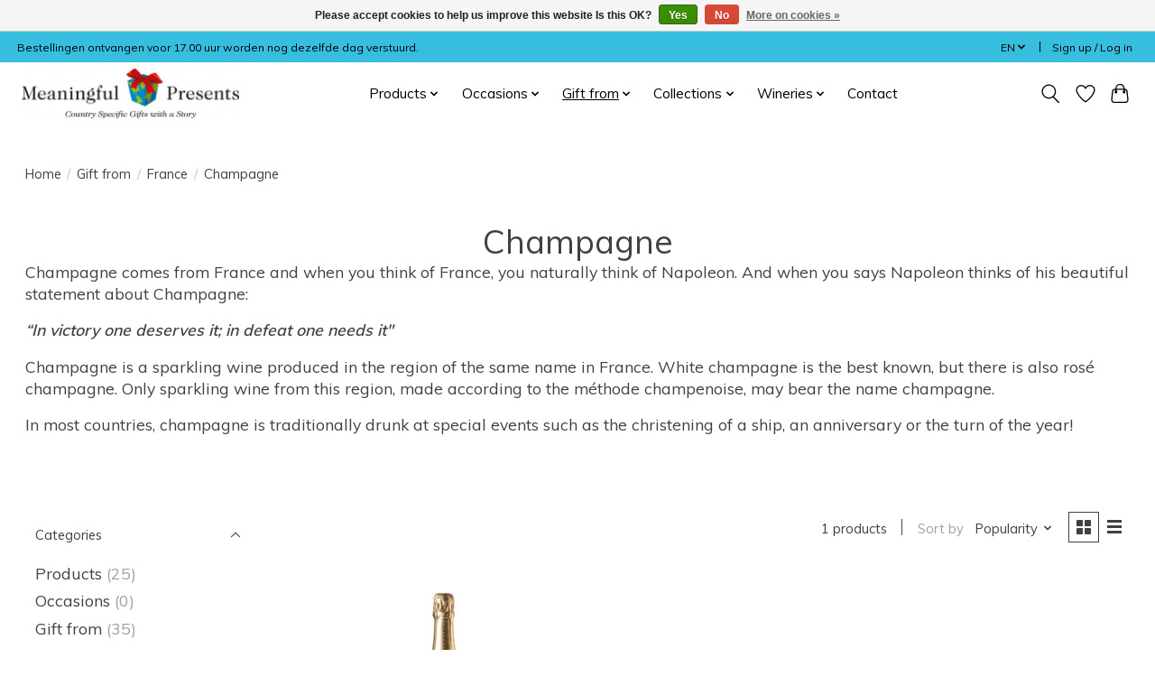

--- FILE ---
content_type: text/html;charset=utf-8
request_url: https://www.meaningfulpresents.com/en/gift-from/france/champagne/
body_size: 14971
content:
<!DOCTYPE html>
<html lang="en">
  <head>
    <meta charset="utf-8"/>
<!-- [START] 'blocks/head.rain' -->
<!--

  (c) 2008-2026 Lightspeed Netherlands B.V.
  http://www.lightspeedhq.com
  Generated: 26-01-2026 @ 00:24:12

-->
<link rel="canonical" href="https://www.meaningfulpresents.com/en/gift-from/france/champagne/"/>
<link rel="alternate" href="https://www.meaningfulpresents.com/en/index.rss" type="application/rss+xml" title="New products"/>
<link href="https://cdn.webshopapp.com/assets/cookielaw.css?2025-02-20" rel="stylesheet" type="text/css"/>
<meta name="robots" content="noodp,noydir"/>
<meta name="google-site-verification" content="s2Zz7EIf0ffogUdDJ9zBE6yC_bRokWlYrxYLARt1KfM"/>
<meta property="og:url" content="https://www.meaningfulpresents.com/en/gift-from/france/champagne/?source=facebook"/>
<meta property="og:site_name" content="Meaningful Presents"/>
<meta property="og:title" content="Champagne"/>
<meta property="og:description" content="At Meaningful Presents you will find gifts with a story. We belief that you can transform gifts with a little extra effort into Meaningful Presents for special"/>
<script>
<!-- Hotjar Tracking Code for https://www.meaningfulpresents.com -->
        (function(h,o,t,j,a,r){
                h.hj=h.hj||function(){(h.hj.q=h.hj.q||[]).push(arguments)};
                h._hjSettings={hjid:3091833,hjsv:6};
                a=o.getElementsByTagName('head')[0];
                r=o.createElement('script');r.async=1;
                r.src=t+h._hjSettings.hjid+j+h._hjSettings.hjsv;
                a.appendChild(r);
        })(window,document,'https://static.hotjar.com/c/hotjar-','.js?sv=');
</script>
<!--[if lt IE 9]>
<script src="https://cdn.webshopapp.com/assets/html5shiv.js?2025-02-20"></script>
<![endif]-->
<!-- [END] 'blocks/head.rain' -->
    <title>Champagne - Meaningful Presents</title>
    <meta name="description" content="At Meaningful Presents you will find gifts with a story. We belief that you can transform gifts with a little extra effort into Meaningful Presents for special" />
    <meta name="keywords" content="Champagne, present,presents,gift,gifts" />
    <meta http-equiv="X-UA-Compatible" content="IE=edge">
    <meta name="viewport" content="width=device-width, initial-scale=1">
    <meta name="apple-mobile-web-app-capable" content="yes">
    <meta name="apple-mobile-web-app-status-bar-style" content="black">
    
    <script>document.getElementsByTagName("html")[0].className += " js";</script>

    <link rel="shortcut icon" href="https://cdn.webshopapp.com/shops/300767/themes/174583/v/1251668/assets/favicon.png?20220406155717" type="image/x-icon" />
    <link href='//fonts.googleapis.com/css?family=Muli:400,300,600&display=swap' rel='stylesheet' type='text/css'>
<link href='//fonts.googleapis.com/css?family=Muli:400,300,600&display=swap' rel='stylesheet' type='text/css'>
    <link rel="stylesheet" href="https://cdn.webshopapp.com/assets/gui-2-0.css?2025-02-20" />
    <link rel="stylesheet" href="https://cdn.webshopapp.com/assets/gui-responsive-2-0.css?2025-02-20" />
    <link id="lightspeedframe" rel="stylesheet" href="https://cdn.webshopapp.com/shops/300767/themes/174583/assets/style.css?2025122920291120210104192718" />
    <!-- browsers not supporting CSS variables -->
    <script>
      if(!('CSS' in window) || !CSS.supports('color', 'var(--color-var)')) {var cfStyle = document.getElementById('lightspeedframe');if(cfStyle) {var href = cfStyle.getAttribute('href');href = href.replace('style.css', 'style-fallback.css');cfStyle.setAttribute('href', href);}}
    </script>
    <link rel="stylesheet" href="https://cdn.webshopapp.com/shops/300767/themes/174583/assets/settings.css?2025122920291120210104192718" />
    <link rel="stylesheet" href="https://cdn.webshopapp.com/shops/300767/themes/174583/assets/custom.css?2025122920291120210104192718" />

    <script src="https://cdn.webshopapp.com/assets/jquery-3-7-1.js?2025-02-20"></script>
    <script src="https://cdn.webshopapp.com/assets/jquery-ui-1-14-1.js?2025-02-20"></script>

  </head>
  <body>
    
          <header class="main-header main-header--mobile js-main-header position-relative">
  <div class="main-header__top-section">
    <div class="main-header__nav-grid justify-between@md container max-width-lg text-xs padding-y-xxs">
      <div>Bestellingen ontvangen voor 17.00 uur worden nog dezelfde dag verstuurd.</div>
      <ul class="main-header__list flex-grow flex-basis-0 justify-end@md display@md">        
                <li class="main-header__item">
          <a href="#0" class="main-header__link">
            <span class="text-uppercase">en</span>
            <svg class="main-header__dropdown-icon icon" viewBox="0 0 16 16"><polygon fill="currentColor" points="8,11.4 2.6,6 4,4.6 8,8.6 12,4.6 13.4,6 "></polygon></svg>
          </a>
          <ul class="main-header__dropdown">
                                                

	<li><a href="https://www.meaningfulpresents.com/nl/go/category/10780855" class="main-header__dropdown-link" title="Nederlands" lang="nl">Nederlands</a></li>
	<li><a href="https://www.meaningfulpresents.com/en/go/category/10780855" class="main-header__dropdown-link" title="English" lang="en">English</a></li>
          </ul>
        </li>
                
                        <li class="main-header__item separator"></li>
                <li class="main-header__item"><a href="https://www.meaningfulpresents.com/en/account/" class="main-header__link" title="My account">Sign up / Log in</a></li>
      </ul>
    </div>
  </div>
  <div class="main-header__mobile-content container max-width-lg">
          <a href="https://www.meaningfulpresents.com/en/" class="main-header__logo" title="Meaningful Presents">
        <img src="https://cdn.webshopapp.com/shops/300767/themes/174583/v/1251652/assets/logo.png?20220406155407" alt="Meaningful Presents">
                <img src="https://cdn.webshopapp.com/shops/300767/themes/174583/v/1061858/assets/logo-white.png?20211231113820" class="main-header__logo-white" alt="Meaningful Presents">
              </a>
        
    <div class="flex items-center">
            <a href="https://www.meaningfulpresents.com/en/account/wishlist/" class="main-header__mobile-btn js-tab-focus">
        <svg class="icon" viewBox="0 0 24 25" fill="none"><title>Go to wishlist</title><path d="M11.3785 4.50387L12 5.42378L12.6215 4.50387C13.6598 2.96698 15.4376 1.94995 17.4545 1.94995C20.65 1.94995 23.232 4.49701 23.25 7.6084C23.2496 8.53335 22.927 9.71432 22.3056 11.056C21.689 12.3875 20.8022 13.8258 19.7333 15.249C17.6019 18.0872 14.7978 20.798 12.0932 22.4477L12 22.488L11.9068 22.4477C9.20215 20.798 6.3981 18.0872 4.26667 15.249C3.1978 13.8258 2.31101 12.3875 1.69437 11.056C1.07303 9.71436 0.750466 8.53342 0.75 7.60848C0.767924 4.49706 3.34993 1.94995 6.54545 1.94995C8.56242 1.94995 10.3402 2.96698 11.3785 4.50387Z" stroke="currentColor" stroke-width="1.5" fill="none"/></svg>
        <span class="sr-only">Wishlist</span>
      </a>
            <button class="reset main-header__mobile-btn js-tab-focus" aria-controls="cartDrawer">
        <svg class="icon" viewBox="0 0 24 25" fill="none"><title>Toggle cart</title><path d="M2.90171 9.65153C3.0797 8.00106 4.47293 6.75 6.13297 6.75H17.867C19.527 6.75 20.9203 8.00105 21.0982 9.65153L22.1767 19.6515C22.3839 21.5732 20.8783 23.25 18.9454 23.25H5.05454C3.1217 23.25 1.61603 21.5732 1.82328 19.6515L2.90171 9.65153Z" stroke="currentColor" stroke-width="1.5" fill="none"/>
        <path d="M7.19995 9.6001V5.7001C7.19995 2.88345 9.4833 0.600098 12.3 0.600098C15.1166 0.600098 17.4 2.88345 17.4 5.7001V9.6001" stroke="currentColor" stroke-width="1.5" fill="none"/>
        <circle cx="7.19996" cy="10.2001" r="1.8" fill="currentColor"/>
        <ellipse cx="17.4" cy="10.2001" rx="1.8" ry="1.8" fill="currentColor"/></svg>
        <span class="sr-only">Cart</span>
              </button>

      <button class="reset anim-menu-btn js-anim-menu-btn main-header__nav-control js-tab-focus" aria-label="Toggle menu">
        <i class="anim-menu-btn__icon anim-menu-btn__icon--close" aria-hidden="true"></i>
      </button>
    </div>
  </div>

  <div class="main-header__nav" role="navigation">
    <div class="main-header__nav-grid justify-between@md container max-width-lg">
      <div class="main-header__nav-logo-wrapper flex-shrink-0">
        
                  <a href="https://www.meaningfulpresents.com/en/" class="main-header__logo" title="Meaningful Presents">
            <img src="https://cdn.webshopapp.com/shops/300767/themes/174583/v/1251652/assets/logo.png?20220406155407" alt="Meaningful Presents">
                        <img src="https://cdn.webshopapp.com/shops/300767/themes/174583/v/1061858/assets/logo-white.png?20211231113820" class="main-header__logo-white" alt="Meaningful Presents">
                      </a>
              </div>
      
      <form action="https://www.meaningfulpresents.com/en/search/" method="get" role="search" class="padding-y-md hide@md">
        <label class="sr-only" for="searchInputMobile">Search</label>
        <input class="header-v3__nav-form-control form-control width-100%" value="" autocomplete="off" type="search" name="q" id="searchInputMobile" placeholder="Search...">
      </form>

      <ul class="main-header__list flex-grow flex-basis-0 flex-wrap justify-center@md">
        
        
                <li class="main-header__item js-main-nav__item">
          <a class="main-header__link js-main-nav__control" href="https://www.meaningfulpresents.com/en/products/">
            <span>Products</span>            <svg class="main-header__dropdown-icon icon" viewBox="0 0 16 16"><polygon fill="currentColor" points="8,11.4 2.6,6 4,4.6 8,8.6 12,4.6 13.4,6 "></polygon></svg>                        <i class="main-header__arrow-icon" aria-hidden="true">
              <svg class="icon" viewBox="0 0 16 16">
                <g class="icon__group" fill="none" stroke="currentColor" stroke-linecap="square" stroke-miterlimit="10" stroke-width="2">
                  <path d="M2 2l12 12" />
                  <path d="M14 2L2 14" />
                </g>
              </svg>
            </i>
                        
          </a>
                    <ul class="main-header__dropdown">
            <li class="main-header__dropdown-item"><a href="https://www.meaningfulpresents.com/en/products/" class="main-header__dropdown-link hide@md">All Products</a></li>
                        <li class="main-header__dropdown-item js-main-nav__item position-relative">
              <a class="main-header__dropdown-link js-main-nav__control flex justify-between " href="https://www.meaningfulpresents.com/en/products/home/">
                Home
                <svg class="dropdown__desktop-icon icon" aria-hidden="true" viewBox="0 0 12 12"><polyline stroke-width="1" stroke="currentColor" fill="none" stroke-linecap="round" stroke-linejoin="round" points="3.5 0.5 9.5 6 3.5 11.5"></polyline></svg>                                <i class="main-header__arrow-icon" aria-hidden="true">
                  <svg class="icon" viewBox="0 0 16 16">
                    <g class="icon__group" fill="none" stroke="currentColor" stroke-linecap="square" stroke-miterlimit="10" stroke-width="2">
                      <path d="M2 2l12 12" />
                      <path d="M14 2L2 14" />
                    </g>
                  </svg>
                </i>
                              </a>

                            <ul class="main-header__dropdown">
                <li><a href="https://www.meaningfulpresents.com/en/products/home/" class="main-header__dropdown-link hide@md">All Home</a></li>
                                <li><a class="main-header__dropdown-link" href="https://www.meaningfulpresents.com/en/products/home/scented-candles/">Scented Candles</a></li>
                                <li><a class="main-header__dropdown-link" href="https://www.meaningfulpresents.com/en/products/home/diffusers/">Diffusers</a></li>
                                <li><a class="main-header__dropdown-link" href="https://www.meaningfulpresents.com/en/products/home/refills-diffusers/">Refills Diffusers</a></li>
                                <li><a class="main-header__dropdown-link" href="https://www.meaningfulpresents.com/en/products/home/fragranced-sachet/">Fragranced Sachet</a></li>
                                <li><a class="main-header__dropdown-link" href="https://www.meaningfulpresents.com/en/products/home/delft-blue/">Delft Blue</a></li>
                                <li><a class="main-header__dropdown-link" href="https://www.meaningfulpresents.com/en/products/home/wine-cooler/">Wine Cooler</a></li>
                                <li><a class="main-header__dropdown-link" href="https://www.meaningfulpresents.com/en/products/home/kitchen/">Kitchen</a></li>
                              </ul>
                          </li>
                        <li class="main-header__dropdown-item js-main-nav__item position-relative">
              <a class="main-header__dropdown-link js-main-nav__control flex justify-between " href="https://www.meaningfulpresents.com/en/products/body/">
                Body
                <svg class="dropdown__desktop-icon icon" aria-hidden="true" viewBox="0 0 12 12"><polyline stroke-width="1" stroke="currentColor" fill="none" stroke-linecap="round" stroke-linejoin="round" points="3.5 0.5 9.5 6 3.5 11.5"></polyline></svg>                                <i class="main-header__arrow-icon" aria-hidden="true">
                  <svg class="icon" viewBox="0 0 16 16">
                    <g class="icon__group" fill="none" stroke="currentColor" stroke-linecap="square" stroke-miterlimit="10" stroke-width="2">
                      <path d="M2 2l12 12" />
                      <path d="M14 2L2 14" />
                    </g>
                  </svg>
                </i>
                              </a>

                            <ul class="main-header__dropdown">
                <li><a href="https://www.meaningfulpresents.com/en/products/body/" class="main-header__dropdown-link hide@md">All Body</a></li>
                                <li><a class="main-header__dropdown-link" href="https://www.meaningfulpresents.com/en/products/body/eau-de-toilette/">Eau de Toilette</a></li>
                                <li><a class="main-header__dropdown-link" href="https://www.meaningfulpresents.com/en/products/body/hand-body-wash/">Hand  &amp; Body Wash</a></li>
                                <li><a class="main-header__dropdown-link" href="https://www.meaningfulpresents.com/en/products/body/travel-set/">Travel Set</a></li>
                                <li><a class="main-header__dropdown-link" href="https://www.meaningfulpresents.com/en/products/body/shaving/">Shaving</a></li>
                              </ul>
                          </li>
                        <li class="main-header__dropdown-item js-main-nav__item position-relative">
              <a class="main-header__dropdown-link js-main-nav__control flex justify-between " href="https://www.meaningfulpresents.com/en/products/car-perfume/">
                Car Perfume
                <svg class="dropdown__desktop-icon icon" aria-hidden="true" viewBox="0 0 12 12"><polyline stroke-width="1" stroke="currentColor" fill="none" stroke-linecap="round" stroke-linejoin="round" points="3.5 0.5 9.5 6 3.5 11.5"></polyline></svg>                                <i class="main-header__arrow-icon" aria-hidden="true">
                  <svg class="icon" viewBox="0 0 16 16">
                    <g class="icon__group" fill="none" stroke="currentColor" stroke-linecap="square" stroke-miterlimit="10" stroke-width="2">
                      <path d="M2 2l12 12" />
                      <path d="M14 2L2 14" />
                    </g>
                  </svg>
                </i>
                              </a>

                            <ul class="main-header__dropdown">
                <li><a href="https://www.meaningfulpresents.com/en/products/car-perfume/" class="main-header__dropdown-link hide@md">All Car Perfume</a></li>
                                <li><a class="main-header__dropdown-link" href="https://www.meaningfulpresents.com/en/products/car-perfume/diffusers/">Diffusers</a></li>
                                <li><a class="main-header__dropdown-link" href="https://www.meaningfulpresents.com/en/products/car-perfume/refills/">Refills</a></li>
                              </ul>
                          </li>
                        <li class="main-header__dropdown-item js-main-nav__item position-relative">
              <a class="main-header__dropdown-link js-main-nav__control flex justify-between " href="https://www.meaningfulpresents.com/en/products/wine/">
                Wine
                <svg class="dropdown__desktop-icon icon" aria-hidden="true" viewBox="0 0 12 12"><polyline stroke-width="1" stroke="currentColor" fill="none" stroke-linecap="round" stroke-linejoin="round" points="3.5 0.5 9.5 6 3.5 11.5"></polyline></svg>                                <i class="main-header__arrow-icon" aria-hidden="true">
                  <svg class="icon" viewBox="0 0 16 16">
                    <g class="icon__group" fill="none" stroke="currentColor" stroke-linecap="square" stroke-miterlimit="10" stroke-width="2">
                      <path d="M2 2l12 12" />
                      <path d="M14 2L2 14" />
                    </g>
                  </svg>
                </i>
                              </a>

                            <ul class="main-header__dropdown">
                <li><a href="https://www.meaningfulpresents.com/en/products/wine/" class="main-header__dropdown-link hide@md">All Wine</a></li>
                                <li><a class="main-header__dropdown-link" href="https://www.meaningfulpresents.com/en/products/wine/red/">Red</a></li>
                                <li><a class="main-header__dropdown-link" href="https://www.meaningfulpresents.com/en/products/wine/white/">White</a></li>
                                <li><a class="main-header__dropdown-link" href="https://www.meaningfulpresents.com/en/products/wine/rose/">Rosé</a></li>
                                <li><a class="main-header__dropdown-link" href="https://www.meaningfulpresents.com/en/products/wine/sparkling/">Sparkling</a></li>
                                <li><a class="main-header__dropdown-link" href="https://www.meaningfulpresents.com/en/products/wine/wine-glasses/">Wine Glasses</a></li>
                              </ul>
                          </li>
                        <li class="main-header__dropdown-item js-main-nav__item position-relative">
              <a class="main-header__dropdown-link js-main-nav__control flex justify-between " href="https://www.meaningfulpresents.com/en/products/beer/">
                Beer
                <svg class="dropdown__desktop-icon icon" aria-hidden="true" viewBox="0 0 12 12"><polyline stroke-width="1" stroke="currentColor" fill="none" stroke-linecap="round" stroke-linejoin="round" points="3.5 0.5 9.5 6 3.5 11.5"></polyline></svg>                                <i class="main-header__arrow-icon" aria-hidden="true">
                  <svg class="icon" viewBox="0 0 16 16">
                    <g class="icon__group" fill="none" stroke="currentColor" stroke-linecap="square" stroke-miterlimit="10" stroke-width="2">
                      <path d="M2 2l12 12" />
                      <path d="M14 2L2 14" />
                    </g>
                  </svg>
                </i>
                              </a>

                            <ul class="main-header__dropdown">
                <li><a href="https://www.meaningfulpresents.com/en/products/beer/" class="main-header__dropdown-link hide@md">All Beer</a></li>
                                <li><a class="main-header__dropdown-link" href="https://www.meaningfulpresents.com/en/products/beer/special-beer/">Special Beer</a></li>
                                <li><a class="main-header__dropdown-link" href="https://www.meaningfulpresents.com/en/products/beer/glasses/">Glasses</a></li>
                              </ul>
                          </li>
                        <li class="main-header__dropdown-item js-main-nav__item position-relative">
              <a class="main-header__dropdown-link js-main-nav__control flex justify-between " href="https://www.meaningfulpresents.com/en/products/books-and-dvds/">
                Books and DVD&#039;s
                <svg class="dropdown__desktop-icon icon" aria-hidden="true" viewBox="0 0 12 12"><polyline stroke-width="1" stroke="currentColor" fill="none" stroke-linecap="round" stroke-linejoin="round" points="3.5 0.5 9.5 6 3.5 11.5"></polyline></svg>                                <i class="main-header__arrow-icon" aria-hidden="true">
                  <svg class="icon" viewBox="0 0 16 16">
                    <g class="icon__group" fill="none" stroke="currentColor" stroke-linecap="square" stroke-miterlimit="10" stroke-width="2">
                      <path d="M2 2l12 12" />
                      <path d="M14 2L2 14" />
                    </g>
                  </svg>
                </i>
                              </a>

                            <ul class="main-header__dropdown">
                <li><a href="https://www.meaningfulpresents.com/en/products/books-and-dvds/" class="main-header__dropdown-link hide@md">All Books and DVD&#039;s</a></li>
                                <li><a class="main-header__dropdown-link" href="https://www.meaningfulpresents.com/en/products/books-and-dvds/holland-heritage/">Holland Heritage</a></li>
                              </ul>
                          </li>
                        <li class="main-header__dropdown-item">
              <a class="main-header__dropdown-link" href="https://www.meaningfulpresents.com/en/products/all-products/">
                All products
                                              </a>

                          </li>
                      </ul>
                  </li>
                <li class="main-header__item js-main-nav__item">
          <a class="main-header__link js-main-nav__control" href="https://www.meaningfulpresents.com/en/occasions/">
            <span>Occasions</span>            <svg class="main-header__dropdown-icon icon" viewBox="0 0 16 16"><polygon fill="currentColor" points="8,11.4 2.6,6 4,4.6 8,8.6 12,4.6 13.4,6 "></polygon></svg>                        <i class="main-header__arrow-icon" aria-hidden="true">
              <svg class="icon" viewBox="0 0 16 16">
                <g class="icon__group" fill="none" stroke="currentColor" stroke-linecap="square" stroke-miterlimit="10" stroke-width="2">
                  <path d="M2 2l12 12" />
                  <path d="M14 2L2 14" />
                </g>
              </svg>
            </i>
                        
          </a>
                    <ul class="main-header__dropdown">
            <li class="main-header__dropdown-item"><a href="https://www.meaningfulpresents.com/en/occasions/" class="main-header__dropdown-link hide@md">All Occasions</a></li>
                        <li class="main-header__dropdown-item">
              <a class="main-header__dropdown-link" href="https://www.meaningfulpresents.com/en/occasions/wedding/">
                Wedding
                                              </a>

                          </li>
                        <li class="main-header__dropdown-item">
              <a class="main-header__dropdown-link" href="https://www.meaningfulpresents.com/en/occasions/birth/">
                Birth
                                              </a>

                          </li>
                        <li class="main-header__dropdown-item">
              <a class="main-header__dropdown-link" href="https://www.meaningfulpresents.com/en/occasions/christmas/">
                Christmas
                                              </a>

                          </li>
                        <li class="main-header__dropdown-item">
              <a class="main-header__dropdown-link" href="https://www.meaningfulpresents.com/en/occasions/mothers-day/">
                Mother&#039;s Day
                                              </a>

                          </li>
                        <li class="main-header__dropdown-item">
              <a class="main-header__dropdown-link" href="https://www.meaningfulpresents.com/en/occasions/new-years-eve/">
                New Year&#039;s Eve
                                              </a>

                          </li>
                        <li class="main-header__dropdown-item">
              <a class="main-header__dropdown-link" href="https://www.meaningfulpresents.com/en/occasions/easter/">
                Easter
                                              </a>

                          </li>
                        <li class="main-header__dropdown-item">
              <a class="main-header__dropdown-link" href="https://www.meaningfulpresents.com/en/occasions/secretaries-day/">
                Secretaries Day
                                              </a>

                          </li>
                        <li class="main-header__dropdown-item">
              <a class="main-header__dropdown-link" href="https://www.meaningfulpresents.com/en/occasions/fathers-day/">
                Father´s Day
                                              </a>

                          </li>
                        <li class="main-header__dropdown-item">
              <a class="main-header__dropdown-link" href="https://www.meaningfulpresents.com/en/occasions/valentines-day/">
                Valentine&#039;s Day
                                              </a>

                          </li>
                        <li class="main-header__dropdown-item">
              <a class="main-header__dropdown-link" href="https://www.meaningfulpresents.com/en/occasions/birthday/">
                Birthday
                                              </a>

                          </li>
                        <li class="main-header__dropdown-item">
              <a class="main-header__dropdown-link" href="https://www.meaningfulpresents.com/en/occasions/romance/">
                Romance
                                              </a>

                          </li>
                      </ul>
                  </li>
                <li class="main-header__item js-main-nav__item">
          <a class="main-header__link js-main-nav__control" href="https://www.meaningfulpresents.com/en/gift-from/" aria-current="page">
            <span>Gift from</span>            <svg class="main-header__dropdown-icon icon" viewBox="0 0 16 16"><polygon fill="currentColor" points="8,11.4 2.6,6 4,4.6 8,8.6 12,4.6 13.4,6 "></polygon></svg>                        <i class="main-header__arrow-icon" aria-hidden="true">
              <svg class="icon" viewBox="0 0 16 16">
                <g class="icon__group" fill="none" stroke="currentColor" stroke-linecap="square" stroke-miterlimit="10" stroke-width="2">
                  <path d="M2 2l12 12" />
                  <path d="M14 2L2 14" />
                </g>
              </svg>
            </i>
                        
          </a>
                    <ul class="main-header__dropdown">
            <li class="main-header__dropdown-item"><a href="https://www.meaningfulpresents.com/en/gift-from/" class="main-header__dropdown-link hide@md" aria-current="page">All Gift from</a></li>
                        <li class="main-header__dropdown-item js-main-nav__item position-relative">
              <a class="main-header__dropdown-link js-main-nav__control flex justify-between " href="https://www.meaningfulpresents.com/en/gift-from/belgium/">
                Belgium
                <svg class="dropdown__desktop-icon icon" aria-hidden="true" viewBox="0 0 12 12"><polyline stroke-width="1" stroke="currentColor" fill="none" stroke-linecap="round" stroke-linejoin="round" points="3.5 0.5 9.5 6 3.5 11.5"></polyline></svg>                                <i class="main-header__arrow-icon" aria-hidden="true">
                  <svg class="icon" viewBox="0 0 16 16">
                    <g class="icon__group" fill="none" stroke="currentColor" stroke-linecap="square" stroke-miterlimit="10" stroke-width="2">
                      <path d="M2 2l12 12" />
                      <path d="M14 2L2 14" />
                    </g>
                  </svg>
                </i>
                              </a>

                            <ul class="main-header__dropdown">
                <li><a href="https://www.meaningfulpresents.com/en/gift-from/belgium/" class="main-header__dropdown-link hide@md">All Belgium</a></li>
                                <li><a class="main-header__dropdown-link" href="https://www.meaningfulpresents.com/en/gift-from/belgium/beer/">Beer</a></li>
                                <li><a class="main-header__dropdown-link" href="https://www.meaningfulpresents.com/en/gift-from/belgium/french-fries/">French Fries</a></li>
                              </ul>
                          </li>
                        <li class="main-header__dropdown-item js-main-nav__item position-relative">
              <a class="main-header__dropdown-link js-main-nav__control flex justify-between " href="https://www.meaningfulpresents.com/en/gift-from/denmark/">
                Denmark
                <svg class="dropdown__desktop-icon icon" aria-hidden="true" viewBox="0 0 12 12"><polyline stroke-width="1" stroke="currentColor" fill="none" stroke-linecap="round" stroke-linejoin="round" points="3.5 0.5 9.5 6 3.5 11.5"></polyline></svg>                                <i class="main-header__arrow-icon" aria-hidden="true">
                  <svg class="icon" viewBox="0 0 16 16">
                    <g class="icon__group" fill="none" stroke="currentColor" stroke-linecap="square" stroke-miterlimit="10" stroke-width="2">
                      <path d="M2 2l12 12" />
                      <path d="M14 2L2 14" />
                    </g>
                  </svg>
                </i>
                              </a>

                            <ul class="main-header__dropdown">
                <li><a href="https://www.meaningfulpresents.com/en/gift-from/denmark/" class="main-header__dropdown-link hide@md">All Denmark</a></li>
                                <li><a class="main-header__dropdown-link" href="https://www.meaningfulpresents.com/en/gift-from/denmark/lego/">Lego</a></li>
                              </ul>
                          </li>
                        <li class="main-header__dropdown-item js-main-nav__item position-relative">
              <a class="main-header__dropdown-link js-main-nav__control flex justify-between " href="https://www.meaningfulpresents.com/en/gift-from/germany/">
                Germany
                <svg class="dropdown__desktop-icon icon" aria-hidden="true" viewBox="0 0 12 12"><polyline stroke-width="1" stroke="currentColor" fill="none" stroke-linecap="round" stroke-linejoin="round" points="3.5 0.5 9.5 6 3.5 11.5"></polyline></svg>                                <i class="main-header__arrow-icon" aria-hidden="true">
                  <svg class="icon" viewBox="0 0 16 16">
                    <g class="icon__group" fill="none" stroke="currentColor" stroke-linecap="square" stroke-miterlimit="10" stroke-width="2">
                      <path d="M2 2l12 12" />
                      <path d="M14 2L2 14" />
                    </g>
                  </svg>
                </i>
                              </a>

                            <ul class="main-header__dropdown">
                <li><a href="https://www.meaningfulpresents.com/en/gift-from/germany/" class="main-header__dropdown-link hide@md">All Germany</a></li>
                                <li><a class="main-header__dropdown-link" href="https://www.meaningfulpresents.com/en/gift-from/germany/wine/">Wine</a></li>
                              </ul>
                          </li>
                        <li class="main-header__dropdown-item js-main-nav__item position-relative">
              <a class="main-header__dropdown-link js-main-nav__control flex justify-between " href="https://www.meaningfulpresents.com/en/gift-from/france/" aria-current="page">
                France
                <svg class="dropdown__desktop-icon icon" aria-hidden="true" viewBox="0 0 12 12"><polyline stroke-width="1" stroke="currentColor" fill="none" stroke-linecap="round" stroke-linejoin="round" points="3.5 0.5 9.5 6 3.5 11.5"></polyline></svg>                                <i class="main-header__arrow-icon" aria-hidden="true">
                  <svg class="icon" viewBox="0 0 16 16">
                    <g class="icon__group" fill="none" stroke="currentColor" stroke-linecap="square" stroke-miterlimit="10" stroke-width="2">
                      <path d="M2 2l12 12" />
                      <path d="M14 2L2 14" />
                    </g>
                  </svg>
                </i>
                              </a>

                            <ul class="main-header__dropdown">
                <li><a href="https://www.meaningfulpresents.com/en/gift-from/france/" class="main-header__dropdown-link hide@md" aria-current="page">All France</a></li>
                                <li><a class="main-header__dropdown-link" href="https://www.meaningfulpresents.com/en/gift-from/france/champagne/" aria-current="page">Champagne</a></li>
                                <li><a class="main-header__dropdown-link" href="https://www.meaningfulpresents.com/en/gift-from/france/wine/">Wine</a></li>
                              </ul>
                          </li>
                        <li class="main-header__dropdown-item js-main-nav__item position-relative">
              <a class="main-header__dropdown-link js-main-nav__control flex justify-between " href="https://www.meaningfulpresents.com/en/gift-from/italy/">
                Italy
                <svg class="dropdown__desktop-icon icon" aria-hidden="true" viewBox="0 0 12 12"><polyline stroke-width="1" stroke="currentColor" fill="none" stroke-linecap="round" stroke-linejoin="round" points="3.5 0.5 9.5 6 3.5 11.5"></polyline></svg>                                <i class="main-header__arrow-icon" aria-hidden="true">
                  <svg class="icon" viewBox="0 0 16 16">
                    <g class="icon__group" fill="none" stroke="currentColor" stroke-linecap="square" stroke-miterlimit="10" stroke-width="2">
                      <path d="M2 2l12 12" />
                      <path d="M14 2L2 14" />
                    </g>
                  </svg>
                </i>
                              </a>

                            <ul class="main-header__dropdown">
                <li><a href="https://www.meaningfulpresents.com/en/gift-from/italy/" class="main-header__dropdown-link hide@md">All Italy</a></li>
                                <li><a class="main-header__dropdown-link" href="https://www.meaningfulpresents.com/en/gift-from/italy/dr-vranjes/">Dr. Vranjes</a></li>
                                <li><a class="main-header__dropdown-link" href="https://www.meaningfulpresents.com/en/gift-from/italy/wine-red/">Wine red</a></li>
                              </ul>
                          </li>
                        <li class="main-header__dropdown-item js-main-nav__item position-relative">
              <a class="main-header__dropdown-link js-main-nav__control flex justify-between " href="https://www.meaningfulpresents.com/en/gift-from/netherlands/">
                Netherlands
                <svg class="dropdown__desktop-icon icon" aria-hidden="true" viewBox="0 0 12 12"><polyline stroke-width="1" stroke="currentColor" fill="none" stroke-linecap="round" stroke-linejoin="round" points="3.5 0.5 9.5 6 3.5 11.5"></polyline></svg>                                <i class="main-header__arrow-icon" aria-hidden="true">
                  <svg class="icon" viewBox="0 0 16 16">
                    <g class="icon__group" fill="none" stroke="currentColor" stroke-linecap="square" stroke-miterlimit="10" stroke-width="2">
                      <path d="M2 2l12 12" />
                      <path d="M14 2L2 14" />
                    </g>
                  </svg>
                </i>
                              </a>

                            <ul class="main-header__dropdown">
                <li><a href="https://www.meaningfulpresents.com/en/gift-from/netherlands/" class="main-header__dropdown-link hide@md">All Netherlands</a></li>
                                <li><a class="main-header__dropdown-link" href="https://www.meaningfulpresents.com/en/gift-from/netherlands/delft-blue/">Delft Blue</a></li>
                                <li><a class="main-header__dropdown-link" href="https://www.meaningfulpresents.com/en/gift-from/netherlands/bicycles/">Bicycles</a></li>
                                <li><a class="main-header__dropdown-link" href="https://www.meaningfulpresents.com/en/gift-from/netherlands/cheese/">Cheese</a></li>
                                <li><a class="main-header__dropdown-link" href="https://www.meaningfulpresents.com/en/gift-from/netherlands/wooden-shoes/">Wooden Shoes</a></li>
                                <li><a class="main-header__dropdown-link" href="https://www.meaningfulpresents.com/en/gift-from/netherlands/tulips/">Tulips</a></li>
                                <li><a class="main-header__dropdown-link" href="https://www.meaningfulpresents.com/en/gift-from/netherlands/wine/">Wine</a></li>
                                <li><a class="main-header__dropdown-link" href="https://www.meaningfulpresents.com/en/gift-from/netherlands/wind-mills/">Wind Mills</a></li>
                              </ul>
                          </li>
                        <li class="main-header__dropdown-item js-main-nav__item position-relative">
              <a class="main-header__dropdown-link js-main-nav__control flex justify-between " href="https://www.meaningfulpresents.com/en/gift-from/austria/">
                Austria
                <svg class="dropdown__desktop-icon icon" aria-hidden="true" viewBox="0 0 12 12"><polyline stroke-width="1" stroke="currentColor" fill="none" stroke-linecap="round" stroke-linejoin="round" points="3.5 0.5 9.5 6 3.5 11.5"></polyline></svg>                                <i class="main-header__arrow-icon" aria-hidden="true">
                  <svg class="icon" viewBox="0 0 16 16">
                    <g class="icon__group" fill="none" stroke="currentColor" stroke-linecap="square" stroke-miterlimit="10" stroke-width="2">
                      <path d="M2 2l12 12" />
                      <path d="M14 2L2 14" />
                    </g>
                  </svg>
                </i>
                              </a>

                            <ul class="main-header__dropdown">
                <li><a href="https://www.meaningfulpresents.com/en/gift-from/austria/" class="main-header__dropdown-link hide@md">All Austria</a></li>
                                <li><a class="main-header__dropdown-link" href="https://www.meaningfulpresents.com/en/gift-from/austria/riedel/">Riedel</a></li>
                              </ul>
                          </li>
                        <li class="main-header__dropdown-item js-main-nav__item position-relative">
              <a class="main-header__dropdown-link js-main-nav__control flex justify-between " href="https://www.meaningfulpresents.com/en/gift-from/portugal/">
                Portugal
                <svg class="dropdown__desktop-icon icon" aria-hidden="true" viewBox="0 0 12 12"><polyline stroke-width="1" stroke="currentColor" fill="none" stroke-linecap="round" stroke-linejoin="round" points="3.5 0.5 9.5 6 3.5 11.5"></polyline></svg>                                <i class="main-header__arrow-icon" aria-hidden="true">
                  <svg class="icon" viewBox="0 0 16 16">
                    <g class="icon__group" fill="none" stroke="currentColor" stroke-linecap="square" stroke-miterlimit="10" stroke-width="2">
                      <path d="M2 2l12 12" />
                      <path d="M14 2L2 14" />
                    </g>
                  </svg>
                </i>
                              </a>

                            <ul class="main-header__dropdown">
                <li><a href="https://www.meaningfulpresents.com/en/gift-from/portugal/" class="main-header__dropdown-link hide@md">All Portugal</a></li>
                                <li><a class="main-header__dropdown-link" href="https://www.meaningfulpresents.com/en/gift-from/portugal/castelbel/">Castelbel</a></li>
                                <li><a class="main-header__dropdown-link" href="https://www.meaningfulpresents.com/en/gift-from/portugal/cataplana/">Cataplana</a></li>
                                <li><a class="main-header__dropdown-link" href="https://www.meaningfulpresents.com/en/gift-from/portugal/rooster-of-portugal/">Rooster of Portugal</a></li>
                                <li><a class="main-header__dropdown-link" href="https://www.meaningfulpresents.com/en/gift-from/portugal/ceramics/">Ceramics</a></li>
                                <li><a class="main-header__dropdown-link" href="https://www.meaningfulpresents.com/en/gift-from/portugal/cork/">Cork</a></li>
                                <li><a class="main-header__dropdown-link" href="https://www.meaningfulpresents.com/en/gift-from/portugal/port-wine/">Port Wine</a></li>
                                <li><a class="main-header__dropdown-link" href="https://www.meaningfulpresents.com/en/gift-from/portugal/wine/">Wine</a></li>
                                <li><a class="main-header__dropdown-link" href="https://www.meaningfulpresents.com/en/gift-from/portugal/gifts/">Gifts</a></li>
                              </ul>
                          </li>
                        <li class="main-header__dropdown-item js-main-nav__item position-relative">
              <a class="main-header__dropdown-link js-main-nav__control flex justify-between " href="https://www.meaningfulpresents.com/en/gift-from/spain/">
                Spain
                <svg class="dropdown__desktop-icon icon" aria-hidden="true" viewBox="0 0 12 12"><polyline stroke-width="1" stroke="currentColor" fill="none" stroke-linecap="round" stroke-linejoin="round" points="3.5 0.5 9.5 6 3.5 11.5"></polyline></svg>                                <i class="main-header__arrow-icon" aria-hidden="true">
                  <svg class="icon" viewBox="0 0 16 16">
                    <g class="icon__group" fill="none" stroke="currentColor" stroke-linecap="square" stroke-miterlimit="10" stroke-width="2">
                      <path d="M2 2l12 12" />
                      <path d="M14 2L2 14" />
                    </g>
                  </svg>
                </i>
                              </a>

                            <ul class="main-header__dropdown">
                <li><a href="https://www.meaningfulpresents.com/en/gift-from/spain/" class="main-header__dropdown-link hide@md">All Spain</a></li>
                                <li><a class="main-header__dropdown-link" href="https://www.meaningfulpresents.com/en/gift-from/spain/cava/">Cava</a></li>
                                <li><a class="main-header__dropdown-link" href="https://www.meaningfulpresents.com/en/gift-from/spain/wine/">Wine</a></li>
                              </ul>
                          </li>
                        <li class="main-header__dropdown-item js-main-nav__item position-relative">
              <a class="main-header__dropdown-link js-main-nav__control flex justify-between " href="https://www.meaningfulpresents.com/en/gift-from/switzerland/">
                Switzerland
                <svg class="dropdown__desktop-icon icon" aria-hidden="true" viewBox="0 0 12 12"><polyline stroke-width="1" stroke="currentColor" fill="none" stroke-linecap="round" stroke-linejoin="round" points="3.5 0.5 9.5 6 3.5 11.5"></polyline></svg>                                <i class="main-header__arrow-icon" aria-hidden="true">
                  <svg class="icon" viewBox="0 0 16 16">
                    <g class="icon__group" fill="none" stroke="currentColor" stroke-linecap="square" stroke-miterlimit="10" stroke-width="2">
                      <path d="M2 2l12 12" />
                      <path d="M14 2L2 14" />
                    </g>
                  </svg>
                </i>
                              </a>

                            <ul class="main-header__dropdown">
                <li><a href="https://www.meaningfulpresents.com/en/gift-from/switzerland/" class="main-header__dropdown-link hide@md">All Switzerland</a></li>
                                <li><a class="main-header__dropdown-link" href="https://www.meaningfulpresents.com/en/gift-from/switzerland/swiss-army-knifes/">Swiss Army Knifes</a></li>
                              </ul>
                          </li>
                      </ul>
                  </li>
                <li class="main-header__item js-main-nav__item">
          <a class="main-header__link js-main-nav__control" href="https://www.meaningfulpresents.com/en/collections/">
            <span>Collections</span>            <svg class="main-header__dropdown-icon icon" viewBox="0 0 16 16"><polygon fill="currentColor" points="8,11.4 2.6,6 4,4.6 8,8.6 12,4.6 13.4,6 "></polygon></svg>                        <i class="main-header__arrow-icon" aria-hidden="true">
              <svg class="icon" viewBox="0 0 16 16">
                <g class="icon__group" fill="none" stroke="currentColor" stroke-linecap="square" stroke-miterlimit="10" stroke-width="2">
                  <path d="M2 2l12 12" />
                  <path d="M14 2L2 14" />
                </g>
              </svg>
            </i>
                        
          </a>
                    <ul class="main-header__dropdown">
            <li class="main-header__dropdown-item"><a href="https://www.meaningfulpresents.com/en/collections/" class="main-header__dropdown-link hide@md">All Collections</a></li>
                        <li class="main-header__dropdown-item js-main-nav__item position-relative">
              <a class="main-header__dropdown-link js-main-nav__control flex justify-between " href="https://www.meaningfulpresents.com/en/collections/dr-vranjes/">
                Dr. Vranjes
                <svg class="dropdown__desktop-icon icon" aria-hidden="true" viewBox="0 0 12 12"><polyline stroke-width="1" stroke="currentColor" fill="none" stroke-linecap="round" stroke-linejoin="round" points="3.5 0.5 9.5 6 3.5 11.5"></polyline></svg>                                <i class="main-header__arrow-icon" aria-hidden="true">
                  <svg class="icon" viewBox="0 0 16 16">
                    <g class="icon__group" fill="none" stroke="currentColor" stroke-linecap="square" stroke-miterlimit="10" stroke-width="2">
                      <path d="M2 2l12 12" />
                      <path d="M14 2L2 14" />
                    </g>
                  </svg>
                </i>
                              </a>

                            <ul class="main-header__dropdown">
                <li><a href="https://www.meaningfulpresents.com/en/collections/dr-vranjes/" class="main-header__dropdown-link hide@md">All Dr. Vranjes</a></li>
                                <li><a class="main-header__dropdown-link" href="https://www.meaningfulpresents.com/en/collections/dr-vranjes/acqua/">Acqua</a></li>
                                <li><a class="main-header__dropdown-link" href="https://www.meaningfulpresents.com/en/collections/dr-vranjes/albero-di-natale/">Albero Di Natale</a></li>
                                <li><a class="main-header__dropdown-link" href="https://www.meaningfulpresents.com/en/collections/dr-vranjes/ambra/">Ambra</a></li>
                                <li><a class="main-header__dropdown-link" href="https://www.meaningfulpresents.com/en/collections/dr-vranjes/calvados/">Calvado&#039;s</a></li>
                                <li><a class="main-header__dropdown-link" href="https://www.meaningfulpresents.com/en/collections/dr-vranjes/giardino-di-boboli/">Giardino di Boboli</a></li>
                                <li><a class="main-header__dropdown-link" href="https://www.meaningfulpresents.com/en/collections/dr-vranjes/ginger-lime/">Ginger Lime</a></li>
                                <li><a class="main-header__dropdown-link" href="https://www.meaningfulpresents.com/en/collections/dr-vranjes/green-flowers/">Green Flowers</a></li>
                                <li><a class="main-header__dropdown-link" href="https://www.meaningfulpresents.com/en/collections/dr-vranjes/italia/">Italia</a></li>
                                <li><a class="main-header__dropdown-link" href="https://www.meaningfulpresents.com/en/collections/dr-vranjes/milano/">Milano</a></li>
                                <li><a class="main-header__dropdown-link" href="https://www.meaningfulpresents.com/en/collections/dr-vranjes/oud-nobile/">Oud Nobile</a></li>
                                <li><a class="main-header__dropdown-link" href="https://www.meaningfulpresents.com/en/collections/dr-vranjes/petali-di-rose/">Petali di Rose</a></li>
                                <li><a class="main-header__dropdown-link" href="https://www.meaningfulpresents.com/en/collections/dr-vranjes/peonia-black-jasmine/">Peonia Black Jasmine</a></li>
                                <li><a class="main-header__dropdown-link" href="https://www.meaningfulpresents.com/en/collections/dr-vranjes/rosso-nobile/">Rosso Nobile</a></li>
                                <li><a class="main-header__dropdown-link" href="https://www.meaningfulpresents.com/en/collections/dr-vranjes/terra/">Terra</a></li>
                                <li><a class="main-header__dropdown-link" href="https://www.meaningfulpresents.com/en/collections/dr-vranjes/vaniglia-mandarino/">Vaniglia Mandarino</a></li>
                              </ul>
                          </li>
                        <li class="main-header__dropdown-item js-main-nav__item position-relative">
              <a class="main-header__dropdown-link js-main-nav__control flex justify-between " href="https://www.meaningfulpresents.com/en/collections/castelbel/">
                Castelbel
                <svg class="dropdown__desktop-icon icon" aria-hidden="true" viewBox="0 0 12 12"><polyline stroke-width="1" stroke="currentColor" fill="none" stroke-linecap="round" stroke-linejoin="round" points="3.5 0.5 9.5 6 3.5 11.5"></polyline></svg>                                <i class="main-header__arrow-icon" aria-hidden="true">
                  <svg class="icon" viewBox="0 0 16 16">
                    <g class="icon__group" fill="none" stroke="currentColor" stroke-linecap="square" stroke-miterlimit="10" stroke-width="2">
                      <path d="M2 2l12 12" />
                      <path d="M14 2L2 14" />
                    </g>
                  </svg>
                </i>
                              </a>

                            <ul class="main-header__dropdown">
                <li><a href="https://www.meaningfulpresents.com/en/collections/castelbel/" class="main-header__dropdown-link hide@md">All Castelbel</a></li>
                                <li><a class="main-header__dropdown-link" href="https://www.meaningfulpresents.com/en/collections/castelbel/cotton-flower/">Cotton Flower</a></li>
                                <li><a class="main-header__dropdown-link" href="https://www.meaningfulpresents.com/en/collections/castelbel/gentlemens-club/">Gentlemen&#039;s Club</a></li>
                                <li><a class="main-header__dropdown-link" href="https://www.meaningfulpresents.com/en/collections/castelbel/fig-pear/">Fig &amp; Pear</a></li>
                                <li><a class="main-header__dropdown-link" href="https://www.meaningfulpresents.com/en/collections/castelbel/lavender/">Lavender</a></li>
                                <li><a class="main-header__dropdown-link" href="https://www.meaningfulpresents.com/en/collections/castelbel/orange/">Orange</a></li>
                                <li><a class="main-header__dropdown-link" href="https://www.meaningfulpresents.com/en/collections/castelbel/rose/">Rose</a></li>
                                <li><a class="main-header__dropdown-link" href="https://www.meaningfulpresents.com/en/collections/castelbel/verbena/">Verbena</a></li>
                                <li><a class="main-header__dropdown-link" href="https://www.meaningfulpresents.com/en/collections/castelbel/white-jasmine/">White Jasmine</a></li>
                              </ul>
                          </li>
                        <li class="main-header__dropdown-item js-main-nav__item position-relative">
              <a class="main-header__dropdown-link js-main-nav__control flex justify-between " href="https://www.meaningfulpresents.com/en/collections/portus-cale/">
                Portus Cale
                <svg class="dropdown__desktop-icon icon" aria-hidden="true" viewBox="0 0 12 12"><polyline stroke-width="1" stroke="currentColor" fill="none" stroke-linecap="round" stroke-linejoin="round" points="3.5 0.5 9.5 6 3.5 11.5"></polyline></svg>                                <i class="main-header__arrow-icon" aria-hidden="true">
                  <svg class="icon" viewBox="0 0 16 16">
                    <g class="icon__group" fill="none" stroke="currentColor" stroke-linecap="square" stroke-miterlimit="10" stroke-width="2">
                      <path d="M2 2l12 12" />
                      <path d="M14 2L2 14" />
                    </g>
                  </svg>
                </i>
                              </a>

                            <ul class="main-header__dropdown">
                <li><a href="https://www.meaningfulpresents.com/en/collections/portus-cale/" class="main-header__dropdown-link hide@md">All Portus Cale</a></li>
                                <li><a class="main-header__dropdown-link" href="https://www.meaningfulpresents.com/en/collections/portus-cale/gold-blue/">Gold &amp; Blue</a></li>
                                <li><a class="main-header__dropdown-link" href="https://www.meaningfulpresents.com/en/collections/portus-cale/ruby-red/">Ruby Red</a></li>
                                <li><a class="main-header__dropdown-link" href="https://www.meaningfulpresents.com/en/collections/portus-cale/black-edition/">Black Edition</a></li>
                                <li><a class="main-header__dropdown-link" href="https://www.meaningfulpresents.com/en/collections/portus-cale/butterflies/">Butterflies</a></li>
                                <li><a class="main-header__dropdown-link" href="https://www.meaningfulpresents.com/en/collections/portus-cale/noble-red/">Noble Red</a></li>
                                <li><a class="main-header__dropdown-link" href="https://www.meaningfulpresents.com/en/collections/portus-cale/rose-blush/">Rosé Blush</a></li>
                                <li><a class="main-header__dropdown-link" href="https://www.meaningfulpresents.com/en/collections/portus-cale/white-crane/">White Crane</a></li>
                                <li><a class="main-header__dropdown-link" href="https://www.meaningfulpresents.com/en/collections/portus-cale/hajjar-blanc/">Hajjar Blanc</a></li>
                              </ul>
                          </li>
                        <li class="main-header__dropdown-item js-main-nav__item position-relative">
              <a class="main-header__dropdown-link js-main-nav__control flex justify-between " href="https://www.meaningfulpresents.com/en/collections/portuguese-tiles/">
                Portuguese Tiles
                <svg class="dropdown__desktop-icon icon" aria-hidden="true" viewBox="0 0 12 12"><polyline stroke-width="1" stroke="currentColor" fill="none" stroke-linecap="round" stroke-linejoin="round" points="3.5 0.5 9.5 6 3.5 11.5"></polyline></svg>                                <i class="main-header__arrow-icon" aria-hidden="true">
                  <svg class="icon" viewBox="0 0 16 16">
                    <g class="icon__group" fill="none" stroke="currentColor" stroke-linecap="square" stroke-miterlimit="10" stroke-width="2">
                      <path d="M2 2l12 12" />
                      <path d="M14 2L2 14" />
                    </g>
                  </svg>
                </i>
                              </a>

                            <ul class="main-header__dropdown">
                <li><a href="https://www.meaningfulpresents.com/en/collections/portuguese-tiles/" class="main-header__dropdown-link hide@md">All Portuguese Tiles</a></li>
                                <li><a class="main-header__dropdown-link" href="https://www.meaningfulpresents.com/en/collections/portuguese-tiles/green-sencha/">Green Sencha</a></li>
                                <li><a class="main-header__dropdown-link" href="https://www.meaningfulpresents.com/en/collections/portuguese-tiles/lavender-chamomile/">Lavender &amp; Chamomile</a></li>
                                <li><a class="main-header__dropdown-link" href="https://www.meaningfulpresents.com/en/collections/portuguese-tiles/santal-tonka/">Santal &amp; Tonka</a></li>
                              </ul>
                          </li>
                        <li class="main-header__dropdown-item js-main-nav__item position-relative">
              <a class="main-header__dropdown-link js-main-nav__control flex justify-between " href="https://www.meaningfulpresents.com/en/collections/lego/">
                Lego
                <svg class="dropdown__desktop-icon icon" aria-hidden="true" viewBox="0 0 12 12"><polyline stroke-width="1" stroke="currentColor" fill="none" stroke-linecap="round" stroke-linejoin="round" points="3.5 0.5 9.5 6 3.5 11.5"></polyline></svg>                                <i class="main-header__arrow-icon" aria-hidden="true">
                  <svg class="icon" viewBox="0 0 16 16">
                    <g class="icon__group" fill="none" stroke="currentColor" stroke-linecap="square" stroke-miterlimit="10" stroke-width="2">
                      <path d="M2 2l12 12" />
                      <path d="M14 2L2 14" />
                    </g>
                  </svg>
                </i>
                              </a>

                            <ul class="main-header__dropdown">
                <li><a href="https://www.meaningfulpresents.com/en/collections/lego/" class="main-header__dropdown-link hide@md">All Lego</a></li>
                                <li><a class="main-header__dropdown-link" href="https://www.meaningfulpresents.com/en/collections/lego/storage-boxes/">Storage Boxes</a></li>
                                <li><a class="main-header__dropdown-link" href="https://www.meaningfulpresents.com/en/collections/lego/lunch-boxen/">Lunch Boxen</a></li>
                              </ul>
                          </li>
                        <li class="main-header__dropdown-item js-main-nav__item position-relative">
              <a class="main-header__dropdown-link js-main-nav__control flex justify-between " href="https://www.meaningfulpresents.com/en/collections/riedel/">
                Riedel 
                <svg class="dropdown__desktop-icon icon" aria-hidden="true" viewBox="0 0 12 12"><polyline stroke-width="1" stroke="currentColor" fill="none" stroke-linecap="round" stroke-linejoin="round" points="3.5 0.5 9.5 6 3.5 11.5"></polyline></svg>                                <i class="main-header__arrow-icon" aria-hidden="true">
                  <svg class="icon" viewBox="0 0 16 16">
                    <g class="icon__group" fill="none" stroke="currentColor" stroke-linecap="square" stroke-miterlimit="10" stroke-width="2">
                      <path d="M2 2l12 12" />
                      <path d="M14 2L2 14" />
                    </g>
                  </svg>
                </i>
                              </a>

                            <ul class="main-header__dropdown">
                <li><a href="https://www.meaningfulpresents.com/en/collections/riedel/" class="main-header__dropdown-link hide@md">All Riedel </a></li>
                                <li><a class="main-header__dropdown-link" href="https://www.meaningfulpresents.com/en/collections/riedel/glasses/">Glasses</a></li>
                                <li><a class="main-header__dropdown-link" href="https://www.meaningfulpresents.com/en/collections/riedel/decanters/">Decanters</a></li>
                              </ul>
                          </li>
                        <li class="main-header__dropdown-item">
              <a class="main-header__dropdown-link" href="https://www.meaningfulpresents.com/en/collections/freixenet/">
                Freixenet
                                              </a>

                          </li>
                        <li class="main-header__dropdown-item js-main-nav__item position-relative">
              <a class="main-header__dropdown-link js-main-nav__control flex justify-between " href="https://www.meaningfulpresents.com/en/collections/delft-blue/">
                Delft Blue
                <svg class="dropdown__desktop-icon icon" aria-hidden="true" viewBox="0 0 12 12"><polyline stroke-width="1" stroke="currentColor" fill="none" stroke-linecap="round" stroke-linejoin="round" points="3.5 0.5 9.5 6 3.5 11.5"></polyline></svg>                                <i class="main-header__arrow-icon" aria-hidden="true">
                  <svg class="icon" viewBox="0 0 16 16">
                    <g class="icon__group" fill="none" stroke="currentColor" stroke-linecap="square" stroke-miterlimit="10" stroke-width="2">
                      <path d="M2 2l12 12" />
                      <path d="M14 2L2 14" />
                    </g>
                  </svg>
                </i>
                              </a>

                            <ul class="main-header__dropdown">
                <li><a href="https://www.meaningfulpresents.com/en/collections/delft-blue/" class="main-header__dropdown-link hide@md">All Delft Blue</a></li>
                                <li><a class="main-header__dropdown-link" href="https://www.meaningfulpresents.com/en/collections/delft-blue/peacock-symphony/">Peacock Symphony</a></li>
                                <li><a class="main-header__dropdown-link" href="https://www.meaningfulpresents.com/en/collections/delft-blue/the-original-blue/">The Original Blue</a></li>
                              </ul>
                          </li>
                        <li class="main-header__dropdown-item js-main-nav__item position-relative">
              <a class="main-header__dropdown-link js-main-nav__control flex justify-between " href="https://www.meaningfulpresents.com/en/collections/luigi-bormioli/">
                Luigi Bormioli
                <svg class="dropdown__desktop-icon icon" aria-hidden="true" viewBox="0 0 12 12"><polyline stroke-width="1" stroke="currentColor" fill="none" stroke-linecap="round" stroke-linejoin="round" points="3.5 0.5 9.5 6 3.5 11.5"></polyline></svg>                                <i class="main-header__arrow-icon" aria-hidden="true">
                  <svg class="icon" viewBox="0 0 16 16">
                    <g class="icon__group" fill="none" stroke="currentColor" stroke-linecap="square" stroke-miterlimit="10" stroke-width="2">
                      <path d="M2 2l12 12" />
                      <path d="M14 2L2 14" />
                    </g>
                  </svg>
                </i>
                              </a>

                            <ul class="main-header__dropdown">
                <li><a href="https://www.meaningfulpresents.com/en/collections/luigi-bormioli/" class="main-header__dropdown-link hide@md">All Luigi Bormioli</a></li>
                                <li><a class="main-header__dropdown-link" href="https://www.meaningfulpresents.com/en/collections/luigi-bormioli/wine-glasses/">Wine Glasses</a></li>
                              </ul>
                          </li>
                      </ul>
                  </li>
                <li class="main-header__item js-main-nav__item">
          <a class="main-header__link js-main-nav__control" href="https://www.meaningfulpresents.com/en/wineries/">
            <span>Wineries</span>            <svg class="main-header__dropdown-icon icon" viewBox="0 0 16 16"><polygon fill="currentColor" points="8,11.4 2.6,6 4,4.6 8,8.6 12,4.6 13.4,6 "></polygon></svg>                        <i class="main-header__arrow-icon" aria-hidden="true">
              <svg class="icon" viewBox="0 0 16 16">
                <g class="icon__group" fill="none" stroke="currentColor" stroke-linecap="square" stroke-miterlimit="10" stroke-width="2">
                  <path d="M2 2l12 12" />
                  <path d="M14 2L2 14" />
                </g>
              </svg>
            </i>
                        
          </a>
                    <ul class="main-header__dropdown">
            <li class="main-header__dropdown-item"><a href="https://www.meaningfulpresents.com/en/wineries/" class="main-header__dropdown-link hide@md">All Wineries</a></li>
                        <li class="main-header__dropdown-item">
              <a class="main-header__dropdown-link" href="https://www.meaningfulpresents.com/en/wineries/bodegas-alceno/">
                Bodegas Alceno
                                              </a>

                          </li>
                        <li class="main-header__dropdown-item">
              <a class="main-header__dropdown-link" href="https://www.meaningfulpresents.com/en/wineries/jacques-defrance/">
                Jacques Defrance
                                              </a>

                          </li>
                        <li class="main-header__dropdown-item">
              <a class="main-header__dropdown-link" href="https://www.meaningfulpresents.com/en/wineries/de-kleine-schorre/">
                De Kleine Schorre
                                              </a>

                          </li>
                        <li class="main-header__dropdown-item">
              <a class="main-header__dropdown-link" href="https://www.meaningfulpresents.com/en/wineries/kuhlmann-platz/">
                Kuhlmann-Platz
                                              </a>

                          </li>
                        <li class="main-header__dropdown-item">
              <a class="main-header__dropdown-link" href="https://www.meaningfulpresents.com/en/wineries/masseria-piave/">
                Masseria Piave
                                              </a>

                          </li>
                        <li class="main-header__dropdown-item">
              <a class="main-header__dropdown-link" href="https://www.meaningfulpresents.com/en/wineries/montezovo/">
                Montezovo
                                              </a>

                          </li>
                        <li class="main-header__dropdown-item">
              <a class="main-header__dropdown-link" href="https://www.meaningfulpresents.com/en/wineries/quinta-da-raza/">
                Quinta da Raza
                                              </a>

                          </li>
                        <li class="main-header__dropdown-item">
              <a class="main-header__dropdown-link" href="https://www.meaningfulpresents.com/en/wineries/quinta-do-crasto/">
                Quinta do Crasto
                                              </a>

                          </li>
                        <li class="main-header__dropdown-item">
              <a class="main-header__dropdown-link" href="https://www.meaningfulpresents.com/en/wineries/weingut-korell/">
                Weingut Korell
                                              </a>

                          </li>
                      </ul>
                  </li>
                <li class="main-header__item">
          <a class="main-header__link" href="https://www.meaningfulpresents.com/en/contact/">
            Contact                                    
          </a>
                  </li>
        
        
        
        
                
        <li class="main-header__item hide@md">
          <ul class="main-header__list main-header__list--mobile-items">        
                        <li class="main-header__item js-main-nav__item">
              <a href="#0" class="main-header__link js-main-nav__control">
                <span>English</span>
                <i class="main-header__arrow-icon" aria-hidden="true">
                  <svg class="icon" viewBox="0 0 16 16">
                    <g class="icon__group" fill="none" stroke="currentColor" stroke-linecap="square" stroke-miterlimit="10" stroke-width="2">
                      <path d="M2 2l12 12" />
                      <path d="M14 2L2 14" />
                    </g>
                  </svg>
                </i>
              </a>
              <ul class="main-header__dropdown">
                                                    

	<li><a href="https://www.meaningfulpresents.com/nl/go/category/10780855" class="main-header__dropdown-link" title="Nederlands" lang="nl">Nederlands</a></li>
	<li><a href="https://www.meaningfulpresents.com/en/go/category/10780855" class="main-header__dropdown-link" title="English" lang="en">English</a></li>
              </ul>
            </li>
            
                                                <li class="main-header__item"><a href="https://www.meaningfulpresents.com/en/account/" class="main-header__link" title="My account">Sign up / Log in</a></li>
          </ul>
        </li>
        
      </ul>

      <ul class="main-header__list flex-shrink-0 justify-end@md display@md">
        <li class="main-header__item">
          
          <button class="reset switch-icon main-header__link main-header__link--icon js-toggle-search js-switch-icon js-tab-focus" aria-label="Toggle icon">
            <svg class="icon switch-icon__icon--a" viewBox="0 0 24 25"><title>Toggle search</title><path fill-rule="evenodd" clip-rule="evenodd" d="M17.6032 9.55171C17.6032 13.6671 14.267 17.0033 10.1516 17.0033C6.03621 17.0033 2.70001 13.6671 2.70001 9.55171C2.70001 5.4363 6.03621 2.1001 10.1516 2.1001C14.267 2.1001 17.6032 5.4363 17.6032 9.55171ZM15.2499 16.9106C13.8031 17.9148 12.0461 18.5033 10.1516 18.5033C5.20779 18.5033 1.20001 14.4955 1.20001 9.55171C1.20001 4.60787 5.20779 0.600098 10.1516 0.600098C15.0955 0.600098 19.1032 4.60787 19.1032 9.55171C19.1032 12.0591 18.0724 14.3257 16.4113 15.9507L23.2916 22.8311C23.5845 23.1239 23.5845 23.5988 23.2916 23.8917C22.9987 24.1846 22.5239 24.1846 22.231 23.8917L15.2499 16.9106Z" fill="currentColor"/></svg>

            <svg class="icon switch-icon__icon--b" viewBox="0 0 32 32"><title>Toggle search</title><g fill="none" stroke="currentColor" stroke-miterlimit="10" stroke-linecap="round" stroke-linejoin="round" stroke-width="2"><line x1="27" y1="5" x2="5" y2="27"></line><line x1="27" y1="27" x2="5" y2="5"></line></g></svg>
          </button>

        </li>
                <li class="main-header__item">
          <a href="https://www.meaningfulpresents.com/en/account/wishlist/" class="main-header__link main-header__link--icon">
            <svg class="icon" viewBox="0 0 24 25" fill="none"><title>Go to wishlist</title><path d="M11.3785 4.50387L12 5.42378L12.6215 4.50387C13.6598 2.96698 15.4376 1.94995 17.4545 1.94995C20.65 1.94995 23.232 4.49701 23.25 7.6084C23.2496 8.53335 22.927 9.71432 22.3056 11.056C21.689 12.3875 20.8022 13.8258 19.7333 15.249C17.6019 18.0872 14.7978 20.798 12.0932 22.4477L12 22.488L11.9068 22.4477C9.20215 20.798 6.3981 18.0872 4.26667 15.249C3.1978 13.8258 2.31101 12.3875 1.69437 11.056C1.07303 9.71436 0.750466 8.53342 0.75 7.60848C0.767924 4.49706 3.34993 1.94995 6.54545 1.94995C8.56242 1.94995 10.3402 2.96698 11.3785 4.50387Z" stroke="currentColor" stroke-width="1.5" fill="none"/></svg>
            <span class="sr-only">Wishlist</span>
          </a>
        </li>
                <li class="main-header__item">
          <a href="#0" class="main-header__link main-header__link--icon" aria-controls="cartDrawer">
            <svg class="icon" viewBox="0 0 24 25" fill="none"><title>Toggle cart</title><path d="M2.90171 9.65153C3.0797 8.00106 4.47293 6.75 6.13297 6.75H17.867C19.527 6.75 20.9203 8.00105 21.0982 9.65153L22.1767 19.6515C22.3839 21.5732 20.8783 23.25 18.9454 23.25H5.05454C3.1217 23.25 1.61603 21.5732 1.82328 19.6515L2.90171 9.65153Z" stroke="currentColor" stroke-width="1.5" fill="none"/>
            <path d="M7.19995 9.6001V5.7001C7.19995 2.88345 9.4833 0.600098 12.3 0.600098C15.1166 0.600098 17.4 2.88345 17.4 5.7001V9.6001" stroke="currentColor" stroke-width="1.5" fill="none"/>
            <circle cx="7.19996" cy="10.2001" r="1.8" fill="currentColor"/>
            <ellipse cx="17.4" cy="10.2001" rx="1.8" ry="1.8" fill="currentColor"/></svg>
            <span class="sr-only">Cart</span>
                      </a>
        </li>
      </ul>
      
    	<div class="main-header__search-form bg">
        <form action="https://www.meaningfulpresents.com/en/search/" method="get" role="search" class="container max-width-lg">
          <label class="sr-only" for="searchInput">Search</label>
          <input class="header-v3__nav-form-control form-control width-100%" value="" autocomplete="off" type="search" name="q" id="searchInput" placeholder="Search...">
        </form>
      </div>
      
    </div>
  </div>
</header>

<div class="drawer dr-cart js-drawer" id="cartDrawer">
  <div class="drawer__content bg shadow-md flex flex-column" role="alertdialog" aria-labelledby="drawer-cart-title">
    <header class="flex items-center justify-between flex-shrink-0 padding-x-md padding-y-md">
      <h1 id="drawer-cart-title" class="text-base text-truncate">Shopping cart</h1>

      <button class="reset drawer__close-btn js-drawer__close js-tab-focus">
        <svg class="icon icon--xs" viewBox="0 0 16 16"><title>Close cart panel</title><g stroke-width="2" stroke="currentColor" fill="none" stroke-linecap="round" stroke-linejoin="round" stroke-miterlimit="10"><line x1="13.5" y1="2.5" x2="2.5" y2="13.5"></line><line x1="2.5" y1="2.5" x2="13.5" y2="13.5"></line></g></svg>
      </button>
    </header>

    <div class="drawer__body padding-x-md padding-bottom-sm js-drawer__body">
            <p class="margin-y-xxxl color-contrast-medium text-sm text-center">Your cart is currently empty</p>
          </div>

    <footer class="padding-x-md padding-y-md flex-shrink-0">
      <p class="text-sm text-center color-contrast-medium margin-bottom-sm">Safely pay with:</p>
      <p class="text-sm flex flex-wrap gap-xs text-xs@md justify-center">
                  <a href="https://www.meaningfulpresents.com/en/service/payment-methods/" title="Bank transfer">
            <img src="https://cdn.webshopapp.com/assets/icon-payment-banktransfer.png?2025-02-20" alt="Bank transfer" height="16" />
          </a>
                  <a href="https://www.meaningfulpresents.com/en/service/payment-methods/" title="Credit Card">
            <img src="https://cdn.webshopapp.com/assets/icon-payment-creditcard.png?2025-02-20" alt="Credit Card" height="16" />
          </a>
                  <a href="https://www.meaningfulpresents.com/en/service/payment-methods/" title="iDEAL">
            <img src="https://cdn.webshopapp.com/assets/icon-payment-ideal.png?2025-02-20" alt="iDEAL" height="16" />
          </a>
              </p>
    </footer>
  </div>
</div>            <section class="collection-page__intro container max-width-lg">
  <div class="padding-y-lg">
    <nav class="breadcrumbs text-sm" aria-label="Breadcrumbs">
  <ol class="flex flex-wrap gap-xxs">
    <li class="breadcrumbs__item">
    	<a href="https://www.meaningfulpresents.com/en/" class="color-inherit text-underline-hover">Home</a>
      <span class="color-contrast-low margin-left-xxs" aria-hidden="true">/</span>
    </li>
        <li class="breadcrumbs__item">
            <a href="https://www.meaningfulpresents.com/en/gift-from/" class="color-inherit text-underline-hover">Gift from</a>
      <span class="color-contrast-low margin-left-xxs" aria-hidden="true">/</span>
          </li>
        <li class="breadcrumbs__item">
            <a href="https://www.meaningfulpresents.com/en/gift-from/france/" class="color-inherit text-underline-hover">France</a>
      <span class="color-contrast-low margin-left-xxs" aria-hidden="true">/</span>
          </li>
        <li class="breadcrumbs__item" aria-current="page">
            Champagne
          </li>
      </ol>
</nav>  </div>
  
  <h1 class="text-center">Champagne</h1>

      <div class="text-component">
      <p>Champagne comes from France and when you think of France, you naturally think of Napoleon. And when you says Napoleon thinks of his beautiful statement about Champagne:</p>
<p><strong><em>“In victory one deserves it; in defeat one needs it"</em></strong></p>
<p>Champagne is a sparkling wine produced in the region of the same name in France. White champagne is the best known, but there is also rosé champagne. Only sparkling wine from this region, made according to the méthode champenoise, may bear the name champagne.</p>
<p>In most countries, champagne is traditionally drunk at special events such as the christening of a ship, an anniversary or the turn of the year!</p>
<p> </p>
    </div>
  </section>

<section class="collection-page__content padding-y-lg">
  <div class="container max-width-lg">
    <div class="margin-bottom-md hide@md no-js:is-hidden">
      <button class="btn btn--subtle width-100%" aria-controls="filter-panel">Show filters</button>
    </div>
  
    <div class="flex@md">
      <aside class="sidebar sidebar--collection-filters sidebar--colection-filters sidebar--static@md js-sidebar" data-static-class="sidebar--sticky-on-desktop" id="filter-panel" aria-labelledby="filter-panel-title">
        <div class="sidebar__panel">
          <header class="sidebar__header z-index-2">
            <h1 class="text-md text-truncate" id="filter-panel-title">Filters</h1>
      
            <button class="reset sidebar__close-btn js-sidebar__close-btn js-tab-focus">
              <svg class="icon" viewBox="0 0 16 16"><title>Close panel</title><g stroke-width="1" stroke="currentColor" fill="none" stroke-linecap="round" stroke-linejoin="round" stroke-miterlimit="10"><line x1="13.5" y1="2.5" x2="2.5" y2="13.5"></line><line x1="2.5" y1="2.5" x2="13.5" y2="13.5"></line></g></svg>
            </button>
          </header>
      		
          <form action="https://www.meaningfulpresents.com/en/gift-from/france/champagne/" method="get" class="position-relative z-index-1">
            <input type="hidden" name="mode" value="grid" id="filter_form_mode" />
            <input type="hidden" name="limit" value="12" id="filter_form_limit" />
            <input type="hidden" name="sort" value="popular" id="filter_form_sort" />

            <ul class="accordion js-accordion">
                            <li class="accordion__item accordion__item--is-open js-accordion__item">
                <button class="reset accordion__header padding-y-sm padding-x-md padding-x-xs@md js-tab-focus" type="button">
                  <div>
                    <div class="text-sm@md">Categories</div>
                  </div>

                  <svg class="icon accordion__icon-arrow no-js:is-hidden" viewBox="0 0 16 16" aria-hidden="true">
                    <g class="icon__group" fill="none" stroke="currentColor" stroke-linecap="square" stroke-miterlimit="10">
                      <path d="M2 2l12 12" />
                      <path d="M14 2L2 14" />
                    </g>
                  </svg>
                </button>
            
                <div class="accordion__panel js-accordion__panel">
                  <div class="padding-top-xxxs padding-x-md padding-bottom-md padding-x-xs@md">
                    <ul class="filter__categories flex flex-column gap-xxs">
                                            <li class="filter-categories__item">
                        <a href="https://www.meaningfulpresents.com/en/products/" class="color-inherit text-underline-hover">Products</a>
                                                <span class="filter-categories__count color-contrast-medium" aria-label="Contains  products">(25)</span>
                        
                                              </li>
                                            <li class="filter-categories__item">
                        <a href="https://www.meaningfulpresents.com/en/occasions/" class="color-inherit text-underline-hover">Occasions</a>
                                                <span class="filter-categories__count color-contrast-medium" aria-label="Contains  products">(0)</span>
                        
                                              </li>
                                            <li class="filter-categories__item">
                        <a href="https://www.meaningfulpresents.com/en/gift-from/" class="color-inherit text-underline-hover" aria-current="page">Gift from</a>
                                                <span class="filter-categories__count color-contrast-medium" aria-label="Contains  products">(35)</span>
                        
                                                  <ul class="filter-categories__subcat text-sm padding-top-xs padding-bottom-xs padding-left-sm">
                                                          <li class="filter-categories__item">
                                <a href="https://www.meaningfulpresents.com/en/gift-from/belgium/" class="color-inherit text-underline-hover">Belgium</a>
                                                                <span class="filter-categories__count color-contrast-medium" aria-label="Contains  products">(0)</span>
                                
                                                              </li>
                                                          <li class="filter-categories__item">
                                <a href="https://www.meaningfulpresents.com/en/gift-from/denmark/" class="color-inherit text-underline-hover">Denmark</a>
                                                                <span class="filter-categories__count color-contrast-medium" aria-label="Contains  products">(0)</span>
                                
                                                              </li>
                                                          <li class="filter-categories__item">
                                <a href="https://www.meaningfulpresents.com/en/gift-from/germany/" class="color-inherit text-underline-hover">Germany</a>
                                                                <span class="filter-categories__count color-contrast-medium" aria-label="Contains  products">(2)</span>
                                
                                                              </li>
                                                          <li class="filter-categories__item">
                                <a href="https://www.meaningfulpresents.com/en/gift-from/france/" class="color-inherit text-underline-hover" aria-current="page">France</a>
                                                                <span class="filter-categories__count color-contrast-medium" aria-label="Contains  products">(0)</span>
                                
                                                                  <ul class="filter-categories__subcat text-sm padding-top-xs padding-bottom-xs padding-left-sm">
                                                                          <li class="filter-categories__item">
                                        <a href="https://www.meaningfulpresents.com/en/gift-from/france/champagne/" class="color-inherit text-underline-hover" aria-current="page">Champagne</a>
                                                                                <span class="filter-categories__count color-contrast-medium" aria-label="Contains  products">(2)</span>
                                                                              </li>
                                                                          <li class="filter-categories__item">
                                        <a href="https://www.meaningfulpresents.com/en/gift-from/france/wine/" class="color-inherit text-underline-hover">Wine</a>
                                                                                <span class="filter-categories__count color-contrast-medium" aria-label="Contains  products">(7)</span>
                                                                              </li>
                                                                      </ul>
                                                              </li>
                                                          <li class="filter-categories__item">
                                <a href="https://www.meaningfulpresents.com/en/gift-from/italy/" class="color-inherit text-underline-hover">Italy</a>
                                                                <span class="filter-categories__count color-contrast-medium" aria-label="Contains  products">(11)</span>
                                
                                                              </li>
                                                          <li class="filter-categories__item">
                                <a href="https://www.meaningfulpresents.com/en/gift-from/netherlands/" class="color-inherit text-underline-hover">Netherlands</a>
                                                                <span class="filter-categories__count color-contrast-medium" aria-label="Contains  products">(2)</span>
                                
                                                              </li>
                                                          <li class="filter-categories__item">
                                <a href="https://www.meaningfulpresents.com/en/gift-from/austria/" class="color-inherit text-underline-hover">Austria</a>
                                                                <span class="filter-categories__count color-contrast-medium" aria-label="Contains  products">(0)</span>
                                
                                                              </li>
                                                          <li class="filter-categories__item">
                                <a href="https://www.meaningfulpresents.com/en/gift-from/portugal/" class="color-inherit text-underline-hover">Portugal</a>
                                                                <span class="filter-categories__count color-contrast-medium" aria-label="Contains  products">(31)</span>
                                
                                                              </li>
                                                          <li class="filter-categories__item">
                                <a href="https://www.meaningfulpresents.com/en/gift-from/spain/" class="color-inherit text-underline-hover">Spain</a>
                                                                <span class="filter-categories__count color-contrast-medium" aria-label="Contains  products">(1)</span>
                                
                                                              </li>
                                                          <li class="filter-categories__item">
                                <a href="https://www.meaningfulpresents.com/en/gift-from/switzerland/" class="color-inherit text-underline-hover">Switzerland</a>
                                                                <span class="filter-categories__count color-contrast-medium" aria-label="Contains  products">(0)</span>
                                
                                                              </li>
                                                      </ul>
                                              </li>
                                            <li class="filter-categories__item">
                        <a href="https://www.meaningfulpresents.com/en/collections/" class="color-inherit text-underline-hover">Collections</a>
                                                <span class="filter-categories__count color-contrast-medium" aria-label="Contains  products">(38)</span>
                        
                                              </li>
                                            <li class="filter-categories__item">
                        <a href="https://www.meaningfulpresents.com/en/wineries/" class="color-inherit text-underline-hover">Wineries</a>
                                                <span class="filter-categories__count color-contrast-medium" aria-label="Contains  products">(0)</span>
                        
                                              </li>
                                            <li class="filter-categories__item">
                        <a href="https://www.meaningfulpresents.com/en/contact/" class="color-inherit text-underline-hover">Contact</a>
                                                <span class="filter-categories__count color-contrast-medium" aria-label="Contains  products">(0)</span>
                        
                                              </li>
                                          </ul>
                  </div>
                </div>
              </li>
                            
                            
                          
              <li class="accordion__item accordion__item--is-open accordion__item--is-open js-accordion__item">
                <button class="reset accordion__header padding-y-sm padding-x-md padding-x-xs@md js-tab-focus" type="button">
                  <div>
                    <div class="text-sm@md">Price</div>
                  </div>

                  <svg class="icon accordion__icon-arrow no-js:is-hidden" viewBox="0 0 16 16" aria-hidden="true">
                    <g class="icon__group" fill="none" stroke="currentColor" stroke-linecap="square" stroke-miterlimit="10">
                      <path d="M2 2l12 12" />
                      <path d="M14 2L2 14" />
                    </g>
                  </svg>
                </button>
            
                <div class="accordion__panel js-accordion__panel">
                  <div class="padding-top-xxxs padding-x-md padding-bottom-md padding-x-xs@md flex justify-center">
                    <div class="slider slider--multi-value js-slider">
                      <div class="slider__range">
                        <label class="sr-only" for="slider-min-value">Price minimum value</label>
                        <input class="slider__input" type="range" id="slider-min-value" name="min" min="0" max="30" step="1" value="0" onchange="this.form.submit()">
                      </div>
                  
                      <div class="slider__range">
                        <label class="sr-only" for="slider-max-value"> Price maximum value</label>
                        <input class="slider__input" type="range" id="slider-max-value" name="max" min="0" max="30" step="1" value="30" onchange="this.form.submit()">
                      </div>
                  
                      <div class="margin-top-xs text-center text-sm" aria-hidden="true">
                        <span class="slider__value">€<span class="js-slider__value">0</span> - €<span class="js-slider__value">30</span></span>
                      </div>
                    </div>
                  </div>
                </div>
              </li>
          
            </ul>
          </form>
        </div>
      </aside>
      
      <main class="flex-grow padding-left-xl@md">
        <form action="https://www.meaningfulpresents.com/en/gift-from/france/champagne/" method="get" class="flex gap-sm items-center justify-end margin-bottom-sm">
          <input type="hidden" name="min" value="0" id="filter_form_min" />
          <input type="hidden" name="max" value="30" id="filter_form_max" />
          <input type="hidden" name="brand" value="0" id="filter_form_brand" />
          <input type="hidden" name="limit" value="12" id="filter_form_limit" />
                    
          <p class="text-sm">1 products</p>

          <div class="separator"></div>

          <div class="flex items-baseline">
            <label class="text-sm color-contrast-medium margin-right-sm" for="select-sorting">Sort by</label>

            <div class="select inline-block js-select" data-trigger-class="reset text-sm text-underline-hover inline-flex items-center cursor-pointer js-tab-focus">
              <select name="sort" id="select-sorting" onchange="this.form.submit()">
                                  <option value="default">Default</option>
                                  <option value="popular" selected="selected">Popularity</option>
                                  <option value="newest">Newest products</option>
                                  <option value="lowest">Lowest price</option>
                                  <option value="highest">Highest price</option>
                                  <option value="asc">Name ascending</option>
                                  <option value="desc">Name descending</option>
                              </select>

              <svg class="icon icon--xxs margin-left-xxxs" aria-hidden="true" viewBox="0 0 16 16"><polygon fill="currentColor" points="8,11.4 2.6,6 4,4.6 8,8.6 12,4.6 13.4,6 "></polygon></svg>
            </div>
          </div>

          <div class="btns btns--radio btns--grid-layout js-grid-switch__controller">
            <div>
              <input type="radio" name="mode" id="radio-grid" value="grid" checked onchange="this.form.submit()">
              <label class="btns__btn btns__btn--icon" for="radio-grid">
                <svg class="icon icon--xs" viewBox="0 0 16 16">
                  <title>Grid view</title>
                  <g>
                    <path d="M6,0H1C0.4,0,0,0.4,0,1v5c0,0.6,0.4,1,1,1h5c0.6,0,1-0.4,1-1V1C7,0.4,6.6,0,6,0z"></path>
                    <path d="M15,0h-5C9.4,0,9,0.4,9,1v5c0,0.6,0.4,1,1,1h5c0.6,0,1-0.4,1-1V1C16,0.4,15.6,0,15,0z"></path>
                    <path d="M6,9H1c-0.6,0-1,0.4-1,1v5c0,0.6,0.4,1,1,1h5c0.6,0,1-0.4,1-1v-5C7,9.4,6.6,9,6,9z"></path>
                    <path d="M15,9h-5c-0.6,0-1,0.4-1,1v5c0,0.6,0.4,1,1,1h5c0.6,0,1-0.4,1-1v-5C16,9.4,15.6,9,15,9z"></path>
                  </g>
                </svg>
              </label>
            </div>

            <div>
              <input type="radio" name="mode" id="radio-list" value="list" onchange="this.form.submit()">
              <label class="btns__btn btns__btn--icon" for="radio-list">
                <svg class="icon icon--xs" viewBox="0 0 16 16">
                  <title>List view</title>
                  <g>
                    <rect width="16" height="3"></rect>
                    <rect y="6" width="16" height="3"></rect>
                    <rect y="12" width="16" height="3"></rect>
                  </g>
                </svg>
              </label>
            </div>
          </div>
        </form>

        <div>
                    <ul class="grid gap-md">
                    <li class="col-6 col-4@md">
                  
  

<div class="prod-card">

  
  <div class="prod-card__img-wrapper">
    <a href="https://www.meaningfulpresents.com/en/champagne-brut-tradition.html" class="prod-card__img-link" aria-label="Champagne Brut Tradition">
      <figure class="media-wrapper media-wrapper--1:1 bg-contrast-lower">
                <img src="https://cdn.webshopapp.com/shops/300767/files/390635587/150x150x2/champagne-brut-tradition.jpg" 
             sizes="(min-width: 400px) 300px, 150px"
             srcset="https://cdn.webshopapp.com/shops/300767/files/390635587/150x150x2/champagne-brut-tradition.jpg 150w,
                     https://cdn.webshopapp.com/shops/300767/files/390635587/300x300x2/champagne-brut-tradition.jpg 300w,
                     https://cdn.webshopapp.com/shops/300767/files/390635587/600x600x2/champagne-brut-tradition.jpg 600w" 
             alt="Champagne Brut Tradition" 
             title="Champagne Brut Tradition" />
              </figure>
    </a>
                <a href="https://www.meaningfulpresents.com/en/cart/add/257345250/" class="btn prod-card__action-button">Add to cart</a>
              
        <a href="https://www.meaningfulpresents.com/en/account/wishlistAdd/129751937/?variant_id=257345250" class="btn btn--icon prod-card__wishlist">
      <svg class="icon" viewBox="0 0 24 25" fill="none"><title>Add to wishlist</title><path d="M11.3785 4.50387L12 5.42378L12.6215 4.50387C13.6598 2.96698 15.4376 1.94995 17.4545 1.94995C20.65 1.94995 23.232 4.49701 23.25 7.6084C23.2496 8.53335 22.927 9.71432 22.3056 11.056C21.689 12.3875 20.8022 13.8258 19.7333 15.249C17.6019 18.0872 14.7978 20.798 12.0932 22.4477L12 22.488L11.9068 22.4477C9.20215 20.798 6.3981 18.0872 4.26667 15.249C3.1978 13.8258 2.31101 12.3875 1.69437 11.056C1.07303 9.71436 0.750466 8.53342 0.75 7.60848C0.767924 4.49706 3.34993 1.94995 6.54545 1.94995C8.56242 1.94995 10.3402 2.96698 11.3785 4.50387Z" stroke="black" stroke-width="1.5" fill="none"/></svg>
    </a>
      </div>

  <div class="padding-sm text-center">
    <h1 class="text-base margin-bottom-xs">
      <a href="https://www.meaningfulpresents.com/en/champagne-brut-tradition.html" class="product-card__title">
                Champagne Brut Tradition
              </a>
    </h1>

    <div class="margin-bottom-xs">          
      <ins class="prod-card__price">€30,00</ins>
    	      
                </div>
  </div>
</div>

        	</li>
                    </ul>
          
          					          
                  </div>
      </main>
    </div>
  </div>
</section>


<section class="container max-width-lg">
  <div class="col-md-2 sidebar" role="complementary">

    			<div class="row" role="navigation" aria-label="Categories">
				<ul>
  				    				<li class="item">
              <span class="arrow"></span>
              <a href="https://www.meaningfulpresents.com/en/products/" class="itemLink"  title="Products">
                Products               </a>

                  				</li>
  				    				<li class="item">
              <span class="arrow"></span>
              <a href="https://www.meaningfulpresents.com/en/occasions/" class="itemLink"  title="Occasions">
                Occasions               </a>

                  				</li>
  				    				<li class="item">
              <span class="arrow"></span>
              <a href="https://www.meaningfulpresents.com/en/gift-from/" class="itemLink active" aria-current="true" title="Gift from">
                Gift from               </a>

                  						<ul class="subnav">
      						      							<li class="subitem">
                      <span class="arrow "></span>
                      <a href="https://www.meaningfulpresents.com/en/gift-from/belgium/" class="subitemLink"  title="Belgium">
                        Belgium                       </a>
        							      							</li>
      						      							<li class="subitem">
                      <span class="arrow "></span>
                      <a href="https://www.meaningfulpresents.com/en/gift-from/denmark/" class="subitemLink"  title="Denmark">
                        Denmark                       </a>
        							      							</li>
      						      							<li class="subitem">
                      <span class="arrow "></span>
                      <a href="https://www.meaningfulpresents.com/en/gift-from/germany/" class="subitemLink"  title="Germany">
                        Germany                       </a>
        							      							</li>
      						      							<li class="subitem">
                      <span class="arrow "></span>
                      <a href="https://www.meaningfulpresents.com/en/gift-from/france/" class="subitemLink active" aria-current="true" title="France">
                        France                       </a>
        							        								<ul class="subnav">
          								          									<li class="subitem">
                              <span class="arrow "></span>
                              <a href="https://www.meaningfulpresents.com/en/gift-from/france/champagne/" class="subitemLink active" aria-current="true" title="Champagne">
                                Champagne                               </a>
                          	</li>
          								          									<li class="subitem">
                              <span class="arrow "></span>
                              <a href="https://www.meaningfulpresents.com/en/gift-from/france/wine/" class="subitemLink"  title="Wine">
                                Wine                               </a>
                          	</li>
          								        								</ul>
        							      							</li>
      						      							<li class="subitem">
                      <span class="arrow "></span>
                      <a href="https://www.meaningfulpresents.com/en/gift-from/italy/" class="subitemLink"  title="Italy">
                        Italy                       </a>
        							      							</li>
      						      							<li class="subitem">
                      <span class="arrow "></span>
                      <a href="https://www.meaningfulpresents.com/en/gift-from/netherlands/" class="subitemLink"  title="Netherlands">
                        Netherlands                       </a>
        							      							</li>
      						      							<li class="subitem">
                      <span class="arrow "></span>
                      <a href="https://www.meaningfulpresents.com/en/gift-from/austria/" class="subitemLink"  title="Austria">
                        Austria                       </a>
        							      							</li>
      						      							<li class="subitem">
                      <span class="arrow "></span>
                      <a href="https://www.meaningfulpresents.com/en/gift-from/portugal/" class="subitemLink"  title="Portugal">
                        Portugal                       </a>
        							      							</li>
      						      							<li class="subitem">
                      <span class="arrow "></span>
                      <a href="https://www.meaningfulpresents.com/en/gift-from/spain/" class="subitemLink"  title="Spain">
                        Spain                       </a>
        							      							</li>
      						      							<li class="subitem">
                      <span class="arrow "></span>
                      <a href="https://www.meaningfulpresents.com/en/gift-from/switzerland/" class="subitemLink"  title="Switzerland">
                        Switzerland                       </a>
        							      							</li>
      						    						</ul>
    					    				</li>
  				    				<li class="item">
              <span class="arrow"></span>
              <a href="https://www.meaningfulpresents.com/en/collections/" class="itemLink"  title="Collections">
                Collections               </a>

                  				</li>
  				    				<li class="item">
              <span class="arrow"></span>
              <a href="https://www.meaningfulpresents.com/en/wineries/" class="itemLink"  title="Wineries">
                Wineries               </a>

                  				</li>
  				    				<li class="item">
              <span class="arrow"></span>
              <a href="https://www.meaningfulpresents.com/en/contact/" class="itemLink"  title="Contact">
                Contact              </a>

                  				</li>
  				  			</ul>
      </div>
		  </div>
</section>      <footer class="main-footer border-top">   
  <div class="container max-width-lg">

        <div class="main-footer__content padding-y-xl grid gap-md">
      <div class="col-8@lg">
        <div class="grid gap-md">
          <div class="col-6@xs col-3@md">
                        <img src="https://cdn.webshopapp.com/shops/300767/themes/174583/v/1251652/assets/logo.png?20220406155407" class="footer-logo margin-bottom-md" alt="Meaningful Presents">
                        
            
            <div class="main-footer__social-list flex flex-wrap gap-sm text-sm@md">
                            <a class="main-footer__social-btn" href="https://www.instagram.com/meaningful_presents/" target="_blank">
                <svg class="icon" viewBox="0 0 16 16"><title>Follow us on Instagram</title><g><circle fill="currentColor" cx="12.145" cy="3.892" r="0.96"></circle> <path d="M8,12c-2.206,0-4-1.794-4-4s1.794-4,4-4s4,1.794,4,4S10.206,12,8,12z M8,6C6.897,6,6,6.897,6,8 s0.897,2,2,2s2-0.897,2-2S9.103,6,8,6z"></path> <path fill="currentColor" d="M12,16H4c-2.056,0-4-1.944-4-4V4c0-2.056,1.944-4,4-4h8c2.056,0,4,1.944,4,4v8C16,14.056,14.056,16,12,16z M4,2C3.065,2,2,3.065,2,4v8c0,0.953,1.047,2,2,2h8c0.935,0,2-1.065,2-2V4c0-0.935-1.065-2-2-2H4z"></path></g></svg>
              </a>
                            
                            <a class="main-footer__social-btn" href="https://www.facebook.com/Meaningful-Presents-321424761296590" target="_blank">
                <svg class="icon" viewBox="0 0 16 16"><title>Follow us on Facebook</title><g><path d="M16,8.048a8,8,0,1,0-9.25,7.9V10.36H4.719V8.048H6.75V6.285A2.822,2.822,0,0,1,9.771,3.173a12.2,12.2,0,0,1,1.791.156V5.3H10.554a1.155,1.155,0,0,0-1.3,1.25v1.5h2.219l-.355,2.312H9.25v5.591A8,8,0,0,0,16,8.048Z"></path></g></svg>
              </a>
                            
                            <a class="main-footer__social-btn" href="https://twitter.com/search?q=meaningfulpresents&amp;src=typed_query" target="_blank">
                <svg width="1200" class="icon" viewBox="0 0 1200 1227" fill="none"><title>Follow us on X</title><g><path d="M714.163 519.284L1160.89 0H1055.03L667.137 450.887L357.328 0H0L468.492 681.821L0 1226.37H105.866L515.491 750.218L842.672 1226.37H1200L714.137 519.284H714.163ZM569.165 687.828L521.697 619.934L144.011 79.6944H306.615L611.412 515.685L658.88 583.579L1055.08 1150.3H892.476L569.165 687.854V687.828Z"></path></g></svg>
              </a>
                            
                            <a class="main-footer__social-btn" href="https://nl.pinterest.com/giftswithastory/_created/" target="_blank">
                <svg class="icon" viewBox="0 0 16 16"><title>Follow us on Pinterest</title><g><path d="M8,0C3.6,0,0,3.6,0,8c0,3.4,2.1,6.3,5.1,7.4c-0.1-0.6-0.1-1.6,0-2.3c0.1-0.6,0.9-4,0.9-4S5.8,8.7,5.8,8 C5.8,6.9,6.5,6,7.3,6c0.7,0,1,0.5,1,1.1c0,0.7-0.4,1.7-0.7,2.7c-0.2,0.8,0.4,1.4,1.2,1.4c1.4,0,2.5-1.5,2.5-3.7 c0-1.9-1.4-3.3-3.3-3.3c-2.3,0-3.6,1.7-3.6,3.5c0,0.7,0.3,1.4,0.6,1.8C5,9.7,5,9.8,5,9.9c-0.1,0.3-0.2,0.8-0.2,0.9 c0,0.1-0.1,0.2-0.3,0.1c-1-0.5-1.6-1.9-1.6-3.1C2.9,5.3,4.7,3,8.2,3c2.8,0,4.9,2,4.9,4.6c0,2.8-1.7,5-4.2,5c-0.8,0-1.6-0.4-1.8-0.9 c0,0-0.4,1.5-0.5,1.9c-0.2,0.7-0.7,1.6-1,2.1C6.4,15.9,7.2,16,8,16c4.4,0,8-3.6,8-8C16,3.6,12.4,0,8,0z"></path></g></svg>
              </a>
                      
                            <a class="main-footer__social-btn" href="https://www.youtube.com/channel/UCOnWywC7IUMtQGa5hHGtTiQ" target="_blank">
                <svg class="icon" viewBox="0 0 16 16"><title>Follow us on Youtube</title><g><path d="M15.8,4.8c-0.2-1.3-0.8-2.2-2.2-2.4C11.4,2,8,2,8,2S4.6,2,2.4,2.4C1,2.6,0.3,3.5,0.2,4.8C0,6.1,0,8,0,8 s0,1.9,0.2,3.2c0.2,1.3,0.8,2.2,2.2,2.4C4.6,14,8,14,8,14s3.4,0,5.6-0.4c1.4-0.3,2-1.1,2.2-2.4C16,9.9,16,8,16,8S16,6.1,15.8,4.8z M6,11V5l5,3L6,11z"></path></g></svg>
              </a>
                          </div>
          </div>

                              <div class="col-6@xs col-3@md">
            <h4 class="margin-bottom-xs text-md@md">Categories</h4>
            <ul class="grid gap-xs text-sm@md">
                            <li><a class="main-footer__link" href="https://www.meaningfulpresents.com/en/products/">Products</a></li>
                            <li><a class="main-footer__link" href="https://www.meaningfulpresents.com/en/occasions/">Occasions</a></li>
                            <li><a class="main-footer__link" href="https://www.meaningfulpresents.com/en/gift-from/" aria-current="page">Gift from</a></li>
                            <li><a class="main-footer__link" href="https://www.meaningfulpresents.com/en/collections/">Collections</a></li>
                            <li><a class="main-footer__link" href="https://www.meaningfulpresents.com/en/wineries/">Wineries</a></li>
                            <li><a class="main-footer__link" href="https://www.meaningfulpresents.com/en/contact/">Contact</a></li>
                          </ul>
          </div>
          					
                    <div class="col-6@xs col-3@md">
            <h4 class="margin-bottom-xs text-md@md">My account</h4>
            <ul class="grid gap-xs text-sm@md">
              
                                                <li><a class="main-footer__link" href="https://www.meaningfulpresents.com/en/account/" title="Register">Register</a></li>
                                                                <li><a class="main-footer__link" href="https://www.meaningfulpresents.com/en/account/orders/" title="My orders">My orders</a></li>
                                                                <li><a class="main-footer__link" href="https://www.meaningfulpresents.com/en/account/tickets/" title="My tickets">My tickets</a></li>
                                                                <li><a class="main-footer__link" href="https://www.meaningfulpresents.com/en/account/wishlist/" title="My wishlist">My wishlist</a></li>
                                                                        </ul>
          </div>

                    <div class="col-6@xs col-3@md">
            <h4 class="margin-bottom-xs text-md@md">Information</h4>
            <ul class="grid gap-xs text-sm@md">
                            <li>
                <a class="main-footer__link" href="https://www.meaningfulpresents.com/en/service/about/" title="About Meaningful Presents" >
                  About Meaningful Presents
                </a>
              </li>
            	              <li>
                <a class="main-footer__link" href="https://www.meaningfulpresents.com/en/service/general-terms-conditions/" title="Terms and conditions" >
                  Terms and conditions
                </a>
              </li>
            	              <li>
                <a class="main-footer__link" href="https://www.meaningfulpresents.com/en/service/disclaimer/" title="Disclaimer www.meaningfulpresents.com" >
                  Disclaimer www.meaningfulpresents.com
                </a>
              </li>
            	              <li>
                <a class="main-footer__link" href="https://www.meaningfulpresents.com/en/service/privacy-policy/" title="Privacy Policy" >
                  Privacy Policy
                </a>
              </li>
            	              <li>
                <a class="main-footer__link" href="https://www.meaningfulpresents.com/en/service/levertijd/" title="Delivery Times" >
                  Delivery Times
                </a>
              </li>
            	              <li>
                <a class="main-footer__link" href="https://www.meaningfulpresents.com/en/service/shipping-returns/" title="Returns" >
                  Returns
                </a>
              </li>
            	              <li>
                <a class="main-footer__link" href="https://www.meaningfulpresents.com/en/service/" title="Customer service" >
                  Customer service
                </a>
              </li>
            	              <li>
                <a class="main-footer__link" href="https://www.meaningfulpresents.com/en/sitemap/" title="Sitemap" >
                  Sitemap
                </a>
              </li>
            	            </ul>
          </div>
        </div>
      </div>
      
                  <form id="formNewsletter" action="https://www.meaningfulpresents.com/en/account/newsletter/" method="post" class="newsletter col-4@lg">
        <input type="hidden" name="key" value="73e3a9c66cac2c99bcc0b045257735a1" />
        <div class="max-width-xxs">
          <div class="text-component margin-bottom-sm">
            <h4 class="text-md@md">Subscribe to our newsletter</h4>
                     </div>

          <div class="grid gap-xxxs text-sm@md">
            <input class="form-control col min-width-0" type="email" name="email" placeholder="Your email address" aria-label="E-mail">
            <button type="submit" class="btn btn--primary col-content">Subscribe</button>
          </div>
        </div>
      </form>
          </div>
  </div>

    <div class="main-footer__colophon border-top padding-y-md">
    <div class="container max-width-lg">
      <div class="flex flex-column items-center gap-sm flex-row@md justify-between@md">
        <div class="powered-by">
          <p class="text-sm text-xs@md">© Copyright 2026 Meaningful Presents
                    	- Powered by
          	          		<a href="https://www.lightspeedhq.com/" title="Lightspeed" target="_blank" aria-label="Powered by Lightspeed">Lightspeed</a>
          		          	          </p>
        </div>
  
        <div class="flex items-center">
                    
          <div class="payment-methods">
            <p class="text-sm flex flex-wrap gap-xs text-xs@md">
                              <a href="https://www.meaningfulpresents.com/en/service/payment-methods/" title="Bank transfer" class="payment-methods__item">
                  <img src="https://cdn.webshopapp.com/assets/icon-payment-banktransfer.png?2025-02-20" alt="Bank transfer" height="16" />
                </a>
                              <a href="https://www.meaningfulpresents.com/en/service/payment-methods/" title="Credit Card" class="payment-methods__item">
                  <img src="https://cdn.webshopapp.com/assets/icon-payment-creditcard.png?2025-02-20" alt="Credit Card" height="16" />
                </a>
                              <a href="https://www.meaningfulpresents.com/en/service/payment-methods/" title="iDEAL" class="payment-methods__item">
                  <img src="https://cdn.webshopapp.com/assets/icon-payment-ideal.png?2025-02-20" alt="iDEAL" height="16" />
                </a>
                          </p>
          </div>
          
          <ul class="main-footer__list flex flex-grow flex-basis-0 justify-end@md">        
                        <li class="main-footer__item dropdown js-dropdown">
              <div class="dropdown__wrapper">
                <a href="#0" class="main-footer__link dropdown__trigger js-dropdown__trigger">
                  <span class="text-uppercase">en</span>
                  <svg class="main-footer__dropdown-icon dropdown__trigger-icon icon" viewBox="0 0 16 16"><polygon fill="currentColor" points="8,11.4 2.6,6 4,4.6 8,8.6 12,4.6 13.4,6 "></polygon></svg>
                </a>
                <ul class="main-footer__dropdown dropdown__menu js-dropdown__menu"  aria-label="dropdown">
                                                      

	<li><a href="https://www.meaningfulpresents.com/nl/go/category/10780855" class="main-header__dropdown-link" title="Nederlands" lang="nl">Nederlands</a></li>
	<li><a href="https://www.meaningfulpresents.com/en/go/category/10780855" class="main-header__dropdown-link" title="English" lang="en">English</a></li>
                </ul>
              </div>
            </li>
            
                      </ul>
        </div>
      </div>
    </div>
  </div>
</footer>        <!-- [START] 'blocks/body.rain' -->
<script>
(function () {
  var s = document.createElement('script');
  s.type = 'text/javascript';
  s.async = true;
  s.src = 'https://www.meaningfulpresents.com/en/services/stats/pageview.js';
  ( document.getElementsByTagName('head')[0] || document.getElementsByTagName('body')[0] ).appendChild(s);
})();
</script>
  
<!-- Global site tag (gtag.js) - Google Analytics -->
<script async src="https://www.googletagmanager.com/gtag/js?id=G-KS9THY47W9"></script>
<script>
    window.dataLayer = window.dataLayer || [];
    function gtag(){dataLayer.push(arguments);}

        gtag('consent', 'default', {"ad_storage":"denied","ad_user_data":"denied","ad_personalization":"denied","analytics_storage":"denied","region":["AT","BE","BG","CH","GB","HR","CY","CZ","DK","EE","FI","FR","DE","EL","HU","IE","IT","LV","LT","LU","MT","NL","PL","PT","RO","SK","SI","ES","SE","IS","LI","NO","CA-QC"]});
    
    gtag('js', new Date());
    gtag('config', 'G-KS9THY47W9', {
        'currency': 'EUR',
                'country': 'NL'
    });

        gtag('event', 'view_item_list', {"items":[{"item_id":257345250,"item_name":"Champagne Brut Tradition","currency":"EUR","item_brand":"","item_variant":"Default","price":30,"quantity":1,"item_category":"Wedding","item_category2":"Sparkling","item_category3":"All products","item_category4":"Year-End Gifts","item_category5":"Champagne"}]});
    </script>
  <div class="wsa-cookielaw">
            Please accept cookies to help us improve this website Is this OK?
      <a href="https://www.meaningfulpresents.com/en/cookielaw/optIn/" class="wsa-cookielaw-button wsa-cookielaw-button-green" rel="nofollow" title="Yes">Yes</a>
      <a href="https://www.meaningfulpresents.com/en/cookielaw/optOut/" class="wsa-cookielaw-button wsa-cookielaw-button-red" rel="nofollow" title="No">No</a>
      <a href="https://www.meaningfulpresents.com/en/service/privacy-policy/" class="wsa-cookielaw-link" rel="nofollow" title="More on cookies">More on cookies &raquo;</a>
      </div>
<!-- [END] 'blocks/body.rain' -->
    
    <script>
    	var viewOptions = 'View options';
    </script>
		
    <script src="https://cdn.webshopapp.com/shops/300767/themes/174583/assets/scripts-min.js?2025122920291120210104192718"></script>
    <script src="https://cdn.webshopapp.com/assets/gui.js?2025-02-20"></script>
    <script src="https://cdn.webshopapp.com/assets/gui-responsive-2-0.js?2025-02-20"></script>
  </body>
</html>

--- FILE ---
content_type: text/javascript;charset=utf-8
request_url: https://www.meaningfulpresents.com/en/services/stats/pageview.js
body_size: -412
content:
// SEOshop 26-01-2026 00:24:14